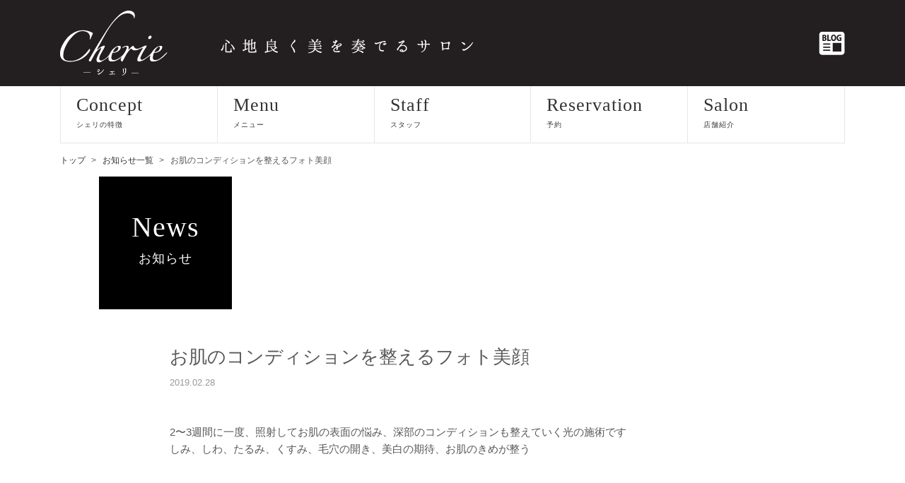

--- FILE ---
content_type: text/html; charset=UTF-8
request_url: https://salon-cherie.com/news/58/
body_size: 12995
content:
<!doctype html>
<html lang="ja">
	<head>
	    <meta charset="utf-8">
	    <title>お肌のコンディションを整えるフォト美顔 | 岩国市の脱毛・エステサロン シェリ</title>

<!-- All in One SEO Pack 2.10.1 by Michael Torbert of Semper Fi Web Design[74,126] -->
<meta name="description"  content="2〜3週間に一度、照射してお肌の表面の悩み、深部のコンディションも整えていく光の施術です しみ、しわ、たるみ、くすみ、毛穴の開き、美白の期待、お肌のきめが整う | 岩国市の脱毛・エステサロン シェリ" />
<meta name="robots" content="noindex,follow" />

<link rel="canonical" href="https://salon-cherie.com/news/58/" />
<!-- /all in one seo pack -->
<link rel='dns-prefetch' href='//yubinbango.github.io' />
<link rel='dns-prefetch' href='//s.w.org' />
		<script type="text/javascript">
			window._wpemojiSettings = {"baseUrl":"https:\/\/s.w.org\/images\/core\/emoji\/11\/72x72\/","ext":".png","svgUrl":"https:\/\/s.w.org\/images\/core\/emoji\/11\/svg\/","svgExt":".svg","source":{"concatemoji":"https:\/\/salon-cherie.com\/wp\/wp-includes\/js\/wp-emoji-release.min.js?ver=5.0.22"}};
			!function(e,a,t){var n,r,o,i=a.createElement("canvas"),p=i.getContext&&i.getContext("2d");function s(e,t){var a=String.fromCharCode;p.clearRect(0,0,i.width,i.height),p.fillText(a.apply(this,e),0,0);e=i.toDataURL();return p.clearRect(0,0,i.width,i.height),p.fillText(a.apply(this,t),0,0),e===i.toDataURL()}function c(e){var t=a.createElement("script");t.src=e,t.defer=t.type="text/javascript",a.getElementsByTagName("head")[0].appendChild(t)}for(o=Array("flag","emoji"),t.supports={everything:!0,everythingExceptFlag:!0},r=0;r<o.length;r++)t.supports[o[r]]=function(e){if(!p||!p.fillText)return!1;switch(p.textBaseline="top",p.font="600 32px Arial",e){case"flag":return s([55356,56826,55356,56819],[55356,56826,8203,55356,56819])?!1:!s([55356,57332,56128,56423,56128,56418,56128,56421,56128,56430,56128,56423,56128,56447],[55356,57332,8203,56128,56423,8203,56128,56418,8203,56128,56421,8203,56128,56430,8203,56128,56423,8203,56128,56447]);case"emoji":return!s([55358,56760,9792,65039],[55358,56760,8203,9792,65039])}return!1}(o[r]),t.supports.everything=t.supports.everything&&t.supports[o[r]],"flag"!==o[r]&&(t.supports.everythingExceptFlag=t.supports.everythingExceptFlag&&t.supports[o[r]]);t.supports.everythingExceptFlag=t.supports.everythingExceptFlag&&!t.supports.flag,t.DOMReady=!1,t.readyCallback=function(){t.DOMReady=!0},t.supports.everything||(n=function(){t.readyCallback()},a.addEventListener?(a.addEventListener("DOMContentLoaded",n,!1),e.addEventListener("load",n,!1)):(e.attachEvent("onload",n),a.attachEvent("onreadystatechange",function(){"complete"===a.readyState&&t.readyCallback()})),(n=t.source||{}).concatemoji?c(n.concatemoji):n.wpemoji&&n.twemoji&&(c(n.twemoji),c(n.wpemoji)))}(window,document,window._wpemojiSettings);
		</script>
		<style type="text/css">
img.wp-smiley,
img.emoji {
	display: inline !important;
	border: none !important;
	box-shadow: none !important;
	height: 1em !important;
	width: 1em !important;
	margin: 0 .07em !important;
	vertical-align: -0.1em !important;
	background: none !important;
	padding: 0 !important;
}
</style>
<link rel='stylesheet' id='wp-block-library-css'  href='https://salon-cherie.com/wp/wp-includes/css/dist/block-library/style.min.css?ver=5.0.22' type='text/css' media='all' />
<script type='text/javascript' src='https://salon-cherie.com/wp/wp-includes/js/jquery/jquery.js?ver=1.12.4'></script>
<script type='text/javascript' src='https://salon-cherie.com/wp/wp-includes/js/jquery/jquery-migrate.min.js?ver=1.4.1'></script>
<link rel='https://api.w.org/' href='https://salon-cherie.com/wp-json/' />
<link rel='shortlink' href='https://salon-cherie.com/?p=58' />
<link rel="alternate" type="application/json+oembed" href="https://salon-cherie.com/wp-json/oembed/1.0/embed?url=https%3A%2F%2Fsalon-cherie.com%2Fnews%2F58%2F" />
<link rel="alternate" type="text/xml+oembed" href="https://salon-cherie.com/wp-json/oembed/1.0/embed?url=https%3A%2F%2Fsalon-cherie.com%2Fnews%2F58%2F&#038;format=xml" />
	    <meta name="viewport" content="width=device-width, initial-scale=1, maximum-scale=1">

	    <link rel="stylesheet" href="/assets/css/sanitize.css">
        <link rel="stylesheet" href="/assets/css/style.css">
	    <link rel="stylesheet" href="/assets/css/slick.css">
	    <link rel="stylesheet" href="/assets/css/slick-theme.css">

        <script src="https://ajax.googleapis.com/ajax/libs/jquery/1.12.3/jquery.min.js"></script>
		<!-- Google tag (gtag.js) -->
<script async src="https://www.googletagmanager.com/gtag/js?id=G-0DG7CGQC9Z"></script>
<script>
  window.dataLayer = window.dataLayer || [];
  function gtag(){dataLayer.push(arguments);}
  gtag('js', new Date());

  gtag('config', 'G-0DG7CGQC9Z');
</script>
        <!-- Global site tag (gtag.js) - Google Analytics -->
        <script async src="https://www.googletagmanager.com/gtag/js?id=UA-132343227-1"></script>
        <script>
        window.dataLayer = window.dataLayer || [];
        function gtag(){dataLayer.push(arguments);}
        gtag('js', new Date());

        gtag('config', 'UA-132343227-1');
        </script>
	</head>


	<body class="post-template-default single single-post postid-58 single-format-standard">

		<div id="wrapper">

			<header id="header">
				<div class="inner">
                    <div class="logo"><a href="/"><img src="/assets/images/common/logo.png" srcset="/assets/images/common/logo.png 1x, /assets/images/common/logo@2x.png 2x" alt="cherie"></a></div>
                    <div class="link"><a href="/blog/"><img src="/assets/images/common/icon_blog.png" srcset="/assets/images/common/icon_blog.png 1x, /assets/images/common/icon_blog@2x.png 2x" alt="BLOG"></a></div>
				</div>
            </header>
            
            <div id="cont_navigation" class="pc-none">
                <div class="cont_navigation">
                    <a href="#" class="nav_btn norollover">
                        <span></span>
                        <span></span>
                        <span></span>
                        <span></span>
                    </a>
                    <div class="nav_wrap">
                        <div class="in">
                            <ul class="nav_list">
                                <li><a href="/concept/">コンセプト</a></li>
                                <li><a href="/menu/">メニュー</a></li>
                                <li><a href="/staff/">スタッフ紹介</a></li>
                                <li><a href="/reservation/">予約</a></li>
                                <li><a href="/shop/">店舗紹介</a></li>
                            </ul>
                        </div>
                    </div>
                </div>
            </div>

			<nav id="gnavi" class="sp-none">
				<div class="inner">
                    <ul>
                        <li>
                            <a href="/concept/">
                                <span class="en">Concept</span>
                                <span class="ja">シェリの特徴</span>
                            </a>
                        </li>
                        <li>
                            <a href="/menu/">
                                <span class="en">Menu</span>
                                <span class="ja">メニュー</span>
                            </a>
                        </li>
                        <li>
                            <a href="/staff/">
                                <span class="en">Staff</span>
                                <span class="ja">スタッフ</span>
                            </a>
                        </li>
                        <li>
                            <a href="/reservation/">
                                <span class="en">Reservation</span>
                                <span class="ja">予約</span>
                            </a>
                        </li>
                        <li>
                            <a href="/shop/">
                                <span class="en">Salon</span>
                                <span class="ja">店舗紹介</span>
                            </a>
                        </li>
                    </ul>
				</div>
			</nav>
    
        <article id="NEWS" class="OTHER DETAIL">

            <div id="bread">
                <div class="inner">
                    <ol itemscope itemtype="http://schema.org/BreadcrumbList">
                        <li itemprop="itemListElement" itemscope itemtype="http://schema.org/ListItem">
                            <a href="/" itemscope itemtype="http://schema.org/Thing" itemprop="item"><span itemprop="name">トップ</span></a>
                            <meta itemprop="position" content="1" />
                        </li>
                        <li itemprop="itemListElement" itemscope itemtype="http://schema.org/ListItem">
                            <a href="/news/" itemscope itemtype="http://schema.org/Thing" itemprop="item"><span itemprop="name">お知らせ一覧</span></a>
                            <meta itemprop="position" content="2" />
                        </li>
                        <li itemprop="itemListElement" itemscope itemtype="http://schema.org/ListItem">
                            <span itemprop="name">お肌のコンディションを整えるフォト美顔</span>
                            <meta itemprop="position" content="3" />
                        </li>
                    </ol>
                </div>
            </div>

            <section id="sec1" class="sec">
                <div class="inner">
                    <div class="title_blk">
                        <div class="blk">
                            <span class="en">News</span>
                            <span class="ja">お知らせ</span>
                        </div>
                    </div>
                    <div class="body">
                        <div class="title">お肌のコンディションを整えるフォト美顔</div>
                        <div class="date">2019.02.28</div>
                        <div class="img"></div>
                        <div class="content">
<p>2〜3週間に一度、照射してお肌の表面の悩み、深部のコンディションも整えていく光の施術です<br>
しみ、しわ、たるみ、くすみ、毛穴の開き、美白の期待、お肌のきめが整う</p>
</div>
                    </div>
                    <div class="more"><a href="/news/">お知らせ一覧</a></div>
                </div>
            </section>

        </article>
		

        
			<footer id="footer">
                <div class="inner">
                    <div class="menu">
                        <ul>
                            <li><a href="/">ホーム</a></li>
                            <li><a href="/shop/">店舗紹介</a></li>
                            <li><a href="/menu/">メニュー</a></li>
                            <li><a href="/reservation/">予約の流れ</a></li>
                            <li><a href="/concept/">コンセプト</a></li>
                            <li><a href="/reservation/">予約/お問い合わせ</a></li>
                            <li><a href="/staff/">スタッフ</a></li>
                        </ul>
                    </div>
                    <div class="info">
                        <div class="logo"><a href="/"><img src="/assets/images/common/flogo.png" srcset="/assets/images/common/flogo.png 1x, /assets/images/common/flogo@2x.png 2x" alt="cherie"></a></div>
                        <div class="flead">脱毛・エステサロン　Cherie（シェリ）</div>
                        <div class="address">〒741-0062　山口県岩国市岩国 2-4-3 3F<br />Tel: 070-1872-7878</div>
                        <div class="sns">
                            <a href="https://www.facebook.com/Cherie-Beauty-2185276765053160/" target="_blank"><img src="/assets/images/common/icon_sns1.png" srcset="/assets/images/common/icon_sns1.png 1x, /assets/images/common/icon_sns1@2x.png 2x" alt=""></a>
                            <a href="https://www.instagram.com/CH.ERIE7878/" target="_blank"><img src="/assets/images/common/icon_sns2.png" srcset="/assets/images/common/icon_sns2.png 1x, /assets/images/common/icon_sns2@2x.png 2x" alt=""></a>
                            <a href="/blog/"><img src="/assets/images/common/icon_sns3.png" srcset="/assets/images/common/icon_sns3.png 1x, /assets/images/common/icon_sns3@2x.png 2x" alt=""></a>
                        </div>
                    </div>
                </div>
            </footer>

		</div>
    	<script src="/assets/js/custom.js"></script>
        <script type='text/javascript' src='//yubinbango.github.io/yubinbango/yubinbango.js'></script>
<script type='text/javascript' src='https://salon-cherie.com/wp/wp-includes/js/wp-embed.min.js?ver=5.0.22'></script>
	</body>
</html>

--- FILE ---
content_type: text/css
request_url: https://salon-cherie.com/assets/css/style.css
body_size: 65109
content:
@charset "utf-8";



/*--------------------------------------
	common
--------------------------------------*/
* {
	-webkit-text-size-adjust: 100%;
}
body {
	line-height: 1.6em;
  	/* font-family: "Times New Roman", "游明朝", "Yu Mincho", "游明朝体", "YuMincho", "ヒラギノ明朝 Pro W3", "Hiragino Mincho Pro", "HiraMinProN-W3", "HGS明朝E", "ＭＳ Ｐ明朝", "MS PMincho", serif; */
  	/* font-family: "游ゴシック",YuGothic,"ヒラギノ角ゴ ProN W3","Hiragino Kaku Gothic ProN","メイリオ",Meiryo,"ＭＳ Ｐゴシック","MS PGothic",Robot,"Droid Sans",sans-serif; */
  	font-family: "メイリオ",Meiryo,"ＭＳ Ｐゴシック","MS PGothic",Robot,"Droid Sans",sans-serif;
	font-size: 16px;
	color: #595757;
}
@media screen and (max-width: 767px) {
	body {
		line-height: 1.4em;
		font-size: 14px;
	}
}
li {
	list-style: none;
}
img {
	max-width: 100%;
	height: auto;
	border: none;
	vertical-align: bottom;
}

a {
	outline: none;
	color: #333;
	text-decoration: none;
	-webkit-transition: 280ms ease-in-out;
	    transition: 280ms ease-in-out;
}
a:hover {
	opacity: .6;
}

@media screen and (max-width: 767px) {
	.sp-none {
		display: none !important;
	}
	.pc-none {
		display: block !important;
	}
}
@media screen and (min-width: 767px) {
	.sp-none {
		display: block !important;
	}
	.pc-none {
		display: none !important;
	}
}


.inner {
	margin: 0 auto;
	max-width: 86.71875%;
}
@media screen and (max-width: 767px) {
	.inner {
		padding: 0 15px;
		width: 100%;
	}
}

header#header {
	padding: 15px 0;
	background-color: #231f20;
}
header#header .inner {
	display: -ms-flex;
	display: -webkit-flex;
	display: flex;
	-ms-justify-content: space-between;
	-webkit-justify-content: space-between;
	justify-content: space-between;
	-ms-align-items: center;
	-webkit-align-items: center;
	align-items: center;
	max-width: 86.71875%;
}
@media screen and (max-width: 767px) {
	#wrapper {
		padding-top: 51px;
	}
	header#header {
		position: fixed;
		left: 0;
		top: 0;
		padding: 10px 0;
		width: 100%;
		z-index: 10;
	}
	header#header .inner {
		-ms-justify-content: flex-start;
		-webkit-justify-content: flex-start;
		justify-content: flex-start;
		padding: 0 15px;
		width: 100%;
		max-width: 100%;
	}
	header#header .logo img {
		width: 200px;
		height: auto;
	}
	header#header .link {
		margin-left: 20px;
	}
	header#header .link img {
		width: 22px;
		height: auto;
	}
}

#gnavi .inner {
	max-width: 86.71875%;
	border-bottom: 1px solid #e6e6e6;
}
#gnavi ul {
	display: -ms-flex;
	display: -webkit-flex;
	display: flex;
	-ms-justify-content: space-between;
	-webkit-justify-content: space-between;
	justify-content: space-between;
}
#gnavi ul li {
	flex: 1;
	border-right: 1px solid #e6e6e6;
}
#gnavi ul li:first-child {
	border-left: 1px solid #e6e6e6;
}
#gnavi ul li a {
	display: -ms-flex;
	display: -webkit-flex;
	display: flex;
	-ms-align-content: center;
	-webkit-align-content: center;
	align-content: center;
	-ms-flex-wrap: wrap;
	-webkit-flex-wrap: wrap;
	flex-wrap: wrap;
	padding-left: 10%;
	height: 80px;
}
#gnavi ul li a:hover {
	background-color: #eee;
	opacity: 1;
}
#gnavi ul li span {
	-ms-flex: 0 0 100%;
	-webkit-flex: 0 0 100%;
	flex: 0 0 100%;
	letter-spacing: 1px;
	font-family: "Times New Roman", "游明朝", "Yu Mincho", "游明朝体", "YuMincho", "ヒラギノ明朝 Pro W3", "Hiragino Mincho Pro", "HiraMinProN-W3", "HGS明朝E", "ＭＳ Ｐ明朝", "MS PMincho", serif;
}
#gnavi ul li span.en {
	font-size: 2vw;
}
#gnavi ul li span.ja {
	margin-top: 3px;
	font-size: .8vw;
}

@media screen and (max-width: 767px) {
	#cont_navigation {
		position: fixed;
		top: 46px;
		left: 0;
		margin-bottom: 3px;
		padding: 15px 0 10px;
		width: 100%;
		box-sizing: border-box;
		z-index: 100;
	}

	.cont_navigation {
		width: 100%;
		height: 100%;
		box-sizing: border-box;
	}

	.cont_navigation .nav_logo {
		width: 68px;
	}

	.cont_navigation .nav_logo img {
		width: 100%;
	}

	.cont_navigation .nav_btn {
		display: block;
		margin-top: 3px;
		width: 24px;
		height: 21px;
		position: absolute;
		right: 10px;
		top: -33px;
		-webkit-transform: rotate(0deg);
		-moz-transform: rotate(0deg);
		transform: rotate(0deg);
		-webkit-transition: 0.5s ease-in-out;
		-moz-transition: 0.5s ease-in-out;
		transition: 0.5s ease-in-out;
	}

	.cont_navigation .nav_btn {
		display: block;
	}

	.cont_navigation .nav_btn:hover {
		text-decoration: none;
	}

	.cont_navigation .nav_btn.txt_menu {
		display: block;
		position: absolute;
		right: -6px;
		top: 35px;
		margin-right: 12px;
		margin-top: 4px;
		text-decoration: none;
		width: auto;
	}

	.cont_navigation .nav_btn.txt_menu p {
		color: #fff;
		font-weight: bold;
		font-size: 12px;
		line-height: 1.3;
	}

	.cont_navigation .nav_btn span {
		position: absolute;
		height: 2px;
		width: 100%;
		background: #fff;
		opacity: 1;
		left: 0;
		-webkit-transform: rotate(0deg);
		-moz-transform: rotate(0deg);
		transform: rotate(0deg);
		-webkit-transition: 0.25s ease-in-out;
		-moz-transition: 0.25s ease-in-out;
		transition: 0.25s ease-in-out;
	}

	.cont_navigation .nav_btn span:nth-child(1) {
		top: 0;
	}

	.cont_navigation .nav_btn span:nth-child(2),
	.cont_navigation .nav_btn span:nth-child(3) {
		top: 8px;
	}

	.cont_navigation .nav_btn span:nth-child(4) {
		top: 16px;
	}

	.cont_navigation .nav_btn.open span:nth-child(1),
	.cont_navigation .nav_btn.open span:nth-child(4) {
		top: 13px;
		width: 0;
		left: 50%;
	}

	.cont_navigation .nav_btn.open span:nth-child(2) {
		-webkit-transform: rotate(45deg);
		-moz-transform: rotate(45deg);
		transform: rotate(45deg);
	}

	.cont_navigation .nav_btn.open span:nth-child(3) {
		-webkit-transform: rotate(-45deg);
		-moz-transform: rotate(-45deg);
		transform: rotate(-45deg);
	}

	.cont_navigation .nav_wrap {
		display: none;
		position: absolute;
		z-index: 201;
		top: 5px;
		background-size: 100%;
		width: 100%;
	}
	.cont_navigation .nav_wrap .in {
		overflow-y: scroll;
		-webkit-overflow-scrolling: auto;
		width: 100%;
		height: 558px;
		transform: translateZ(0);
	}

	.cont_navigation .nav_list {
		padding-bottom: 120px;
		width: 100%;
	}

	.cont_navigation .nav_list li {
		display: block;
		background-color: #231f20;
		margin-right: 0;
		padding: 0;
		color: #fff;
	}

	.cont_navigation .nav_list li:nth-child(1) {
		border-top: none;
	}

	.cont_navigation .nav_list li a {
		position: relative;
		display: block;
		padding: 15px 20px;
		font-size: 12px;
		color: #fff;
	}
	.cont_navigation .nav_list li > ul {
		display: none;
	}
	.cont_navigation .nav_list li > ul.active {
		display: block;
	}
	.cont_navigation .nav_list li a img {
		margin-right: 10px;
		width: 29px;
		height: auto;
		vertical-align: middle;
	}
}

#footer {
	margin-top: 70px;
	background-color: #231f20;
}
#footer .inner {
	display: -ms-flex;
	display: -webkit-flex;
	display: flex;
	-ms-flex-direction: row-reverse;
	-webkit-flex-direction: row-reverse;
	flex-direction: row-reverse;
	height: 450px;
}
#footer .menu {
	display: -ms-flex;
	display: -webkit-flex;
	display: flex;
	-ms-flex: 0 0 45%;
	-webkit-flex: 0 0 45%;
	flex: 0 0 45%;
	-ms-align-items: center;
	-webkit-align-items: center;
	align-items: center;
	width: 45%;
}
#footer .menu ul {
	display: -ms-flex;
	display: -webkit-flex;
	display: flex;
	-ms-flex-wrap: wrap;
	-webkit-flex-wrap: wrap;
	flex-wrap: wrap;
	width: 100%;
}
#footer .menu ul li {
	-ms-flex: 0 0 48%;
	-webkit-flex: 0 0 48%;
	flex: 0 0 48%;
	position: relative;
	margin: 10px 0;
	width: 48%;
}
#footer .menu ul li:before,
#footer .menu ul li:after {
	position: absolute;
	top: -3px;
	bottom: 0;
	left: -30px;
	margin: auto;
	content: "";
	vertical-align: middle;
}
#footer .menu ul li:before {
	box-sizing: border-box;
	width: 18px;
	height: 18px;
	background-color: #fff;
	border: 1px solid #231f20;
	-webkit-border-radius: 50%;
	border-radius: 50%;
}
#footer .menu ul li:after {
	left: -25px;
	width: 6px;
	height: 6px;
	border-top: 1px solid #231f20;
	border-right: 1px solid #231f20;
	-webkit-transform: rotate(45deg);
	transform: rotate(45deg);
}
#footer .menu ul li a {
	font-size: 1.2vw;
	color: #fff;
}
#footer .info {
	display: -ms-flex;
	display: -webkit-flex;
	display: flex;
	-ms-flex: 0 0 50%;
	-webkit-flex: 0 0 50%;
	flex: 0 0 50%;
	-ms-justify-content: center;
	-webkit-justify-content: center;
	justify-content: center;
	-ms-align-content: center;
	-webkit-align-content: center;
	align-content: center;
	text-align: center;
	-ms-flex-wrap: wrap;
	-webkit-flex-wrap: wrap;
	flex-wrap: wrap;
}
#footer .info .flead {
	margin: 5px 0 0 0;
	line-height: 1.4;
	font-size: 12px;
	color: #fff;
}
#footer .info .logo {
	-ms-flex: 0 0 100%;
	-webkit-flex: 0 0 100%;
	flex: 0 0 100%;
	margin-top: 10px;
}
#footer .info .address {
	-ms-flex: 0 0 100%;
	-webkit-flex: 0 0 100%;
	flex: 0 0 100%;
	margin: 5px 0 0 0;
	line-height: 1.6;
	font-size: 15px;
	color: #fff;
}
#footer .info .sns {
	-ms-flex: 0 0 100%;
	-webkit-flex: 0 0 100%;
	flex: 0 0 100%;
	margin: 50px 0 0 0;
}
#footer .info .sns a {
	margin: 0 15px;
}
@media screen and (max-width: 767px) {
	#footer {
		margin-top: 50px;
	}
	#footer .inner {
		-ms-flex-wrap: wrap;
		-webkit-flex-wrap: wrap;
		flex-wrap: wrap;
		max-width: 100%;
		padding: 0;
		height: auto;
	}
	#footer .menu {
		-ms-flex: 0 0 100%;
		-webkit-flex: 0 0 100%;
		flex: 0 0 100%;
		background-color: #f4f4f4;
	}
	#footer .menu ul {
		display: -ms-flex;
		display: -webkit-flex;
		display: flex;
		-ms-flex-wrap: wrap;
		-webkit-flex-wrap: wrap;
		flex-wrap: wrap;
		padding: 20px 30px;
	}
	#footer .menu ul li {
		-ms-flex: 0 0 50%;
		-webkit-flex: 0 0 50%;
		flex: 0 0 50%;
		position: relative;
		margin: 5px 0;
		padding-left: 20px;
	}
	#footer .menu ul li:before,
	#footer .menu ul li:after {
		position: absolute;
		top: 0;
		bottom: 0;
		left: 0;
		margin: auto;
		content: "";
		vertical-align: middle;
	}
	#footer .menu ul li:before {
		box-sizing: border-box;
		width: 14px;
		height: 14px;
		background-color: #333;
		border: 1px solid #f4f4f4;
		-webkit-border-radius: 50%;
		border-radius: 50%;
	}
	#footer .menu ul li:after {
		left: 4px;
		width: 5px;
		height: 5px;
		border-top: 1px solid #f4f4f4;
		border-right: 1px solid #f4f4f4;
		-webkit-transform: rotate(45deg);
		transform: rotate(45deg);
	}
	#footer .menu ul li a {
		font-size: 14px;
		color: #333;
	}
	#footer .info {
		-ms-flex: 0 0 100%;
		-webkit-flex: 0 0 100%;
		flex: 0 0 100%;
		padding: 30px 0;
	}
	#footer .info .logo {
		-ms-flex: 0 0 100%;
		-webkit-flex: 0 0 100%;
		flex: 0 0 100%;
	}
	#footer .info .logo img {
		width: 210px;
	}
	#footer .info .address {
		-ms-flex: 0 0 100%;
		-webkit-flex: 0 0 100%;
		flex: 0 0 100%;
		margin: 5px 0 0 0;
		line-height: 1.6;
		font-size: 12px;
		color: #fff;
	}
	#footer .info .address a {
		color: #fff;
	}
	#footer .info .sns {
		-ms-flex: 0 0 100%;
		-webkit-flex: 0 0 100%;
		flex: 0 0 100%;
		margin: 30px 0 0 0;
	}
	#footer .info .sns a {
		margin: 0 10px;
	}
	#footer .info .sns a:nth-child(1) img {
		width: 10px;
	}
	#footer .info .sns a:nth-child(2) img {
		width: 22px;
	}
	#footer .info .sns a:nth-child(3) img {
		width: 25px;
	}
}

#bread {
	margin: 0 auto 0;
	padding: 10px 0;
}
#bread.mt {
	margin-top: 20px;
}
#bread li {
	position: relative;
	display: inline-block;
	padding-left: 20px;
	font-size: 12px;
    white-space: nowrap;
}
#bread li:first-child {
	padding-left: 0;
}
#bread li::before {
	content: ">";
	position: absolute;
	left: 4px;
	top: 0;
	font-size: 12px;
}
#bread li:first-child::before {
	content: "";
	padding-left: 0;
}
#bread li a,
#bread li span {
	font-size: 12px;
}
#bread li i {
	margin-right: 5px;
}
@media screen and (max-width: 767px) {
	#bread {
		padding: 5px 10px;
		width: 100%;
	}
	#bread .inner {
		padding: 0;
		max-width: 100%;
	}
	#bread.mt {
		margin-top: 10px;
	}
	#bread li {
		font-size: 10px;
	}
	#bread li a,
	#bread li span {
		font-size: 10px;
	}
}

.sec .title_blk {
	display: -ms-flex;
	display: -webkit-flex;
	display: flex;
	-ms-align-items: center;
	-webkit-align-items: center;
	align-items: center;
}
.sec .title_blk .blk {
	display: -ms-flex;
	display: -webkit-flex;
	display: flex;
	-ms-align-content: center;
	-webkit-align-content: center;
	align-content: center;
	-ms-flex-wrap: wrap;
	-webkit-flex-wrap: wrap;
	flex-wrap: wrap;
	width: 188px;
	height: 188px;
	text-align: center;
	background-color: #000;
}
.sec .title_blk .blk span {
	-ms-flex: 0 0 100%;
	-webkit-flex: 0 0 100%;
	flex: 0 0 100%;
	display: block;
	letter-spacing: 1px;
	font-family: "Times New Roman", "游明朝", "Yu Mincho", "游明朝体", "YuMincho", "ヒラギノ明朝 Pro W3", "Hiragino Mincho Pro", "HiraMinProN-W3", "HGS明朝E", "ＭＳ Ｐ明朝", "MS PMincho", serif;
	color: #fff;
}
.sec .title_blk .blk span.en {
	font-size: 40px;
}
.sec .title_blk .blk span.ja {
	margin-top: 20px;
	font-size: 18px;
}
.sec .title_blk .title {
	margin-left: 30px;
	line-height: 1.4;
	font-size: 1.5vw;
}
@media screen and (max-width: 767px) {
	.sec .title_blk {
		-ms-flex-wrap: wrap;
		-webkit-flex-wrap: wrap;
		flex-wrap: wrap;
		-ms-justify-content: center;
		-webkit-justify-content: center;
		justify-content: center;
	}
	.sec .title_blk .blk {
		-ms-flex: 0 0 85px;
		-webkit-flex: 0 0 85px;
		flex: 0 0 85px;
		width: 85px;
		height: 85px;
		text-align: center;
		background-color: #000;
	}
	.sec .title_blk .blk span {
		-ms-flex: 0 0 100%;
		-webkit-flex: 0 0 100%;
		flex: 0 0 100%;
		display: block;
		letter-spacing: 1px;
		font-family: "Times New Roman", "游明朝", "Yu Mincho", "游明朝体", "YuMincho", "ヒラギノ明朝 Pro W3", "Hiragino Mincho Pro", "HiraMinProN-W3", "HGS明朝E", "ＭＳ Ｐ明朝", "MS PMincho", serif;
		color: #fff;
	}
	.sec .title_blk .blk span.en {
		font-size: 20px;
	}
	.sec .title_blk .blk span.ja {
		margin-top: 5px;
		font-size: 11px;
	}
	.sec .title_blk .title {
		-ms-flex: 0 0 100%;
		-webkit-flex: 0 0 100%;
		flex: 0 0 100%;
		margin-left: 0;
		margin-top: 25px;
		text-align: center;
		line-height: 1.4;
		font-size: 14px;
	}
}
.more {
	display: block;
	margin: 0 auto;
	width: 342px;
	text-align: center;
}
.more a {
	position: relative;
	display: block;
	padding: 10px 0;
	background-color: #5b8093;
	font-size: 1.3vw;
	color: #fff;
}
.more a:before,
.more a:after {
	position: absolute;
	top: 0;
	bottom: 0;
	right: 10px;
	margin: auto;
	content: "";
	vertical-align: middle;
}
.more a:before {
	box-sizing: border-box;
	width: 20px;
	height: 20px;
	background-color: #fff;
	border: 1px solid #5b8093;
	-webkit-border-radius: 50%;
	border-radius: 50%;
}
.more a:after {
	right: 18px;
	width: 8px;
	height: 8px;
	border-top: 1px solid #5b8093;
	border-right: 1px solid #5b8093;
	-webkit-transform: rotate(45deg);
	transform: rotate(45deg);
}
@media screen and (max-width: 767px) {
	.more {
		width: 250px;
	}
	.more a {
		padding: 10px 0;
		font-size: 12px;
	}
	.more a:before,
	.more a:after {
		right: 10px;
	}
	.more a:before {
		width: 14px;
		height: 14px;
	}
	.more a:after {
		right: 15px;
		width: 5px;
		height: 5px;
	}
}
.more2 {
	display: block;
	width: 342px;
	text-align: center;
}
.more2 a {
	position: relative;
	display: block;
	padding: 10px 0;
	border: 1px solid #231f20;
	font-size: 1.2vw;
	color: #231f20;
}
.more2 a:before,
.more2 a:after {
	position: absolute;
	top: 0;
	bottom: 0;
	right: 10px;
	margin: auto;
	content: "";
	vertical-align: middle;
}
.more2 a:before {
	box-sizing: border-box;
	width: 24px;
	height: 24px;
	background-color: #231f20;
	border: 1px solid #fff;
	-webkit-border-radius: 50%;
	border-radius: 50%;
}
.more2 a:after {
	right: 20px;
	width: 10px;
	height: 10px;
	border-top: 1px solid #fff;
	border-right: 1px solid #fff;
	-webkit-transform: rotate(45deg);
	transform: rotate(45deg);
}
@media screen and (max-width: 767px) {
	.more2 {
		width: 250px;
	}
	.more2 a {
		padding: 10px 0;
		font-size: 12px;
	}
	.more2 a:before,
	.more2 a:after {
		right: 10px;
	}
	.more2 a:before {
		width: 14px;
		height: 14px;
	}
	.more2 a:after {
		right: 15px;
		width: 5px;
		height: 5px;
	}
}


/*--------------------------------------
	TOP
--------------------------------------*/
#TOP #topban {
	overflow: hidden;
}
#TOP #topban .slider-for {
	display:none;
}
#TOP #topban .slider-for.slick-initialized {
	display: block;
}
#TOP #topban .slider-for .slick-slide > img {
	width: 100%;
	height: auto;
	outline: none;
}
#TOP .slider-nav {
	display: none;
	margin: 30px auto 0;
	width: 780px;
	cursor: pointer;
}
#TOP .slider-nav.slick-initialized {
	display: block;
}
#TOP .slider-nav .slick-slide {
	position: relative;
	outline: none;
}
#TOP .slider-arrow {
	position: absolute;
	top: 50%;
	width: 99px;
	height: 109px;
	margin-top: -54px;
	cursor: pointer;
	z-index: 8;
}
#TOP .slider-nav .slider-arrow {
	position: absolute;
	top: 50%;
	width: 33px;
	height: 33px;
	margin-top: -16px;
	cursor: pointer;
	z-index: 8;
}
#TOP .slider-arrow.slider-prev {
	left: -20px;
}
#TOP .slider-arrow.slider-next {
	right: -20px;
}
#TOP #topban .slider-for .slide {
	position: relative;
}
#TOP #topban .slider-for .slide .text {
	position: absolute;
}
#TOP #topban .slider-for .slide.s1 .text {
	left: 50%;
	bottom: 50px;
	margin-left: -187px;
}
#TOP #topban .slider-for .slide.s2 .text {
	left: 50%;
	top: 50px;
	margin-left: -43%;
}
@media screen and (max-width: 767px) {
	#TOP #topban .inner {
		padding: 0;
	}
	#TOP .slider-arrow {
		position: absolute;
		top: 50%;
		width: 50px;
		height: 57px;
		margin-top: -26px;
		cursor: pointer;
		z-index: 8;
	}
	#TOP .slider-arrow img {
		width: 50px;
		height: auto;
	}
	#TOP .slider-arrow.slider-prev {
		left: -12px;
	}
	#TOP .slider-arrow.slider-next {
		right: -12px;
	}
	#TOP .slider-nav {
		display: none !important;
	}
	#TOP #topban .slider-for .slide .text {
		margin: 0 auto;
		width: 60%;
	}
	#TOP #topban .slider-for .slide.s1 .text {
		left: 50%;
		bottom: 20px;
		margin-left: -30%;
	}
	#TOP #topban .slider-for .slide.s2 .text {
		left: 30px;
		top: 20px;
		margin-left: 0;
	}
	#TOP #topban .slider-for .slide .text img {
		width: 100%;
		height: auto;
	}
}
#TOP #sec1 {
	margin-top: 50px;
}
#TOP #sec1 .rows {
	display: -ms-flex;
	display: -webkit-flex;
	display: flex;
	margin-top: 40px;
}
#TOP #sec1 .rows .list {
	-ms-flex: 0 0 31%;
	-webkit-flex: 0 0 31%;
	flex: 0 0 31%;
	margin: 0 0 0 3.5%;
}
#TOP #sec1 .rows .list:nth-child(3n+1) {
	margin-left: 0;
}
#TOP #sec1 .rows .list a {
	display: block;
}
#TOP #sec1 .rows .list .img img {
	width: 100%;
	height: auto;
}
#TOP #sec1 .rows .list .title {
	margin-top: 20px;
	line-height: 1.4;
	font-size: 16px;
}
#TOP #sec1 .rows .list .date {
	margin-top: 5px;
	font-size: 16px;
	color: #979797;
}
#TOP #sec1 .more {
	margin-top: 50px;
}
@media screen and (max-width: 767px) {
	#TOP #sec1 {
		margin-top: 30px;
	}
	#TOP #sec1 .inner {
		padding: 0;
	}
	#TOP #sec1 .rows {
		margin-top: 25px;
	}
	#TOP #sec1 .rows .list {
		-ms-flex: 0 0 31%;
		-webkit-flex: 0 0 31%;
		flex: 0 0 31%;
		margin: 0 0 0 3.5%;
	}
	#TOP #sec1 .rows .list:nth-child(3n+1) {
		margin-left: 0;
	}
	#TOP #sec1 .rows .list a {
		display: block;
	}
	#TOP #sec1 .rows .list .title {
		margin-top: 10px;
		line-height: 1.4;
		font-size: 12px;
	}
	#TOP #sec1 .rows .list .date {
		margin-top: 0;
		font-size: 10px;
		color: #979797;
	}
	#TOP #sec1 .more {
		margin-top: 30px;
	}
}
#TOP #sec2 {
	margin-top: 130px;
}
#TOP #sec2 .box {
	position: relative;
	width: 100%;
	height: 620px;
	background: transparent url(../images/top/sec2_bg.jpg) no-repeat center top;
	background-size: cover;
}
#TOP #sec2 .box .title_blk {
	position: absolute;
	left: 50%;
	bottom: 70px;
	margin-left: -94px;
}
#TOP #sec2 .text {
	margin: 0 auto;
	width: 430px;
	line-height: 1.8;
	font-size: 14px;
}
#TOP #sec2 .more {
	margin-top: 60px;
}
@media screen and (max-width: 767px) {
	#TOP #sec2 {
		margin-top: 50px;
	}
	#TOP #sec2 .inner {
		padding: 0;
	}
	#TOP #sec2 .box {
		width: 100%;
		height: 280px;
		background: transparent url(../images/top/sp/sec2_bg.jpg) no-repeat center top;
		background-size: cover;
	}
	#TOP #sec2 .box .title_blk {
		position: absolute;
		left: 50%;
		bottom: 15px;
		margin-left: -42px;
	}
	#TOP #sec2 .text {
		margin: 0 auto;
		width: 90%;
		line-height: 1.2;
		font-size: 12px;
	}
	#TOP #sec2 .more {
		margin-top: 30px;
	}
}
#TOP #sec3 {
	margin-top: 100px;
}
#TOP #sec3 .rows {
	display: -ms-flex;
	display: -webkit-flex;
	display: flex;
	-ms-justify-content: flex-end;
	-webkit-justify-content: flex-end;
	justify-content: flex-end;
	position: relative;
	height: 480px;
}
#TOP #sec3 .rows .img {
	position: absolute;
	left: 0;
	top: 50%;
	margin-top: -192px;
}
#TOP #sec3 .rows .info {
	-ms-flex: 0 0 70%;
	-webkit-flex: 0 0 70%;
	flex: 0 0 70%;
	height: 480px;
	background-color: #e8edf0;
}
#TOP #sec3 .rows .info .in {
	display: -ms-flex;
	display: -webkit-flex;
	display: flex;
	-ms-justify-content: flex-start;
	-webkit-justify-content: flex-start;
	justify-content: flex-start;
	-ms-align-content: center;
	-webkit-align-content: center;
	align-content: center;
	-ms-flex-wrap: wrap;
	-webkit-flex-wrap: wrap;
	flex-wrap: wrap;
	margin: 0 auto;
	width: 73%;
	height: 480px;
}
#TOP #sec3 .rows .info .blk {
	-ms-flex: 0 0 100%;
	-webkit-flex: 0 0 100%;
	flex: 0 0 100%;
	padding: 30px;
	width: 100%;
	background-color: #fff;
}
#TOP #sec3 .rows .info .blk .position {
	font-size: 14px;
	color: #808080;
}
#TOP #sec3 .rows .info .blk .name {
	font-size: 21px;
}
#TOP #sec3 .rows .info .blk .text {
	margin-top: 10px;
	line-height: 1.6;
	font-size: 15px;
}
#TOP #sec3 .rows .info .more {
	margin-top: 30px;
	margin-left: 0;
}
@media screen and (max-width: 767px) {
	#TOP #sec3 {
		margin-top: 50px;
	}
	#TOP #sec3 .rows {
		display: -ms-flex;
		display: -webkit-flex;
		display: flex;
		-ms-justify-content: flex-end;
		-webkit-justify-content: flex-end;
		justify-content: flex-end;
		position: relative;
		margin-top: 25px;
		height: auto;
	}
	#TOP #sec3 .rows .img {
		position: absolute;
		left: 0;
		top: 8%;
		margin-top: 0;
		width: 30%;
	}
	#TOP #sec3 .rows .info {
		-ms-flex: 0 0 80%;
		-webkit-flex: 0 0 80%;
		flex: 0 0 80%;
		padding: 10px 0;
		height: auto;
	}
	#TOP #sec3 .rows .info .in {
		display: -ms-flex;
		display: -webkit-flex;
		display: flex;
		-ms-justify-content: flex-start;
		-webkit-justify-content: flex-start;
		justify-content: flex-start;
		-ms-align-content: center;
		-webkit-align-content: center;
		align-content: center;
		-ms-flex-wrap: wrap;
		-webkit-flex-wrap: wrap;
		flex-wrap: wrap;
		margin: 0 auto;
		width: 80%;
		height: auto;
	}
	#TOP #sec3 .rows .info .blk {
		flex: 0 0 100%;
		padding: 15px 10px 15px 30px;
		width: 100%;
		background-color: #fff;
	}
	#TOP #sec3 .rows .info .blk .position {
		font-size: 10px;
	}
	#TOP #sec3 .rows .info .blk .name {
		font-size: 14px;
	}
	#TOP #sec3 .rows .info .blk .text {
		margin-top: 10px;
		line-height: 1.6;
		font-size: 12px;
	}
	#TOP #sec3 .rows .info .more {
		margin-top: 20px;
		margin-left: 0;
	}
}
#TOP #sec4 {
	margin-top: 130px;
}
#TOP #sec4 .inner {
	display: -ms-flex;
	display: -webkit-flex;
	display: flex;
	-ms-justify-content: space-between;
	-webkit-justify-content: space-between;
	justify-content: space-between;
}
#TOP #sec4 .title_blk {
	-ms-flex: 0 0 21%;
	-webkit-flex: 0 0 21%;
	flex: 0 0 21%;
	-ms-align-items: flex-start;
	-webkit-align-items: flex-start;
	align-items: flex-start;
}
#TOP #sec4 .title_blk .blk {
	max-width: 188px;
	width: 100%;
}
#TOP #sec4 .body {
	-ms-flex: 0 0 76%;
	-webkit-flex: 0 0 76%;
	flex: 0 0 76%;
}
#TOP #sec4 .body .midashi {
	padding-bottom: 5px;
	border-bottom: 1px solid #000;
	font-size: 23px;
}
#TOP #sec4 .body .midashi.mt {
	margin-top: 70px;
}
#TOP #sec4 .body .rows {
	display: -ms-flex;
	display: -webkit-flex;
	display: flex;
	-ms-justify-content: space-between;
	-webkit-justify-content: space-between;
	justify-content: space-between;
	margin-top: 20px;
	color: #808080;
}
#TOP #sec4 .body .rows .list {
	display: -ms-flex;
	display: -webkit-flex;
	display: flex;
	-ms-justify-content: space-between;
	-webkit-justify-content: space-between;
	justify-content: space-between;
	-ms-flex: 0 0 45%;
	-webkit-flex: 0 0 45%;
	flex: 0 0 45%;
	position: relative;
}
#TOP #sec4 .body .rows .list:after {
	content: '';
	display: block;
	position: absolute;
	left: 0;
	top: 11px;
	width: 100%;
	border-top: 1px dashed #000;
	z-index: -1;;
}
#TOP #sec4 .body .rows .list div {
	-ms-flex: 0 0 50%;
	-webkit-flex: 0 0 50%;
	flex: 0 0 50%;
	display: block;
}
#TOP #sec4 .body .rows .list div:nth-child(2) {
	text-align: right;
}
#TOP #sec4 .body .rows .list div span {
	background-color: #fff;
}
#TOP #sec4 .body .rows .list div:nth-child(1) span {
	padding-right: 7px;
}
#TOP #sec4 .body .rows .list div:nth-child(2) span {
	padding-left: 7px;
}
#TOP #sec4 .more {
	margin-top: 60px;
}
@media screen and (max-width: 767px) {
	#TOP #sec4 {
		margin-top: 50px;
	}
	#TOP #sec4 .inner {
		-ms-flex-wrap: wrap;
		-webkit-flex-wrap: wrap;
		flex-wrap: wrap;
		padding: 0;
	}
	#TOP #sec4 .title_blk {
		-ms-flex: 0 0 100%;
		-webkit-flex: 0 0 100%;
		flex: 0 0 100%;
	}
	#TOP #sec4 .body {
		display: -ms-flex;
		display: -webkit-flex;
		display: flex;
		-ms-justify-content: space-between;
		-webkit-justify-content: space-between;
		justify-content: space-between;
		-ms-flex: 0 0 100%;
		-webkit-flex: 0 0 100%;
		flex: 0 0 100%;
		margin-top: 20px;
	}
	#TOP #sec4 .body .col {
		-ms-flex: 0 0 47%;
		-webkit-flex: 0 0 47%;
		flex: 0 0 47%;
	}
	#TOP #sec4 .body .midashi {
		padding-bottom: 5px;
		font-size: 14px;
	}
	#TOP #sec4 .body .midashi.mt {
		margin-top: 0;
	}
	#TOP #sec4 .body .rows {
		-ms-flex-wrap: wrap;
		-webkit-flex-wrap: wrap;
		flex-wrap: wrap;
		margin-top: 10px;
	}
	#TOP #sec4 .body .rows .list {
		-ms-flex: 0 0 100%;
		-webkit-flex: 0 0 100%;
		flex: 0 0 100%;
	}
	#TOP #sec4 .body .rows .list:after {
		content: '';
		display: block;
		position: absolute;
		left: 0;
		top: 11px;
		width: 100%;
		border-top: 1px dashed #000;
		z-index: -1;;
	}
	#TOP #sec4 .body .rows .list div {
		-ms-flex: 0 0 50%;
		-webkit-flex: 0 0 50%;
		flex: 0 0 50%;
		display: block;
		margin-top: 5px;
		line-height: 1.4;
		font-size: 10px;
	}
	#TOP #sec4 .body .rows .list div:nth-child(1) span {
		padding-right: 5px;
	}
	#TOP #sec4 .body .rows .list div:nth-child(2) span {
		padding-left: 5px;
	}
	#TOP #sec4 .more {
		margin-top: 30px;
	}
}
#TOP #sec5 {
	margin-top: 50px;
}
#TOP #sec5 .lead {
	text-align: center;
	font-size: 1.5vw;
	color: #5b8093;
}
#TOP #sec5 .img_blk {
	display: -ms-flex;
	display: -webkit-flex;
	display: flex;
	-ms-flex-wrap: wrap;
	-webkit-flex-wrap: wrap;
	flex-wrap: wrap;
	margin-top: 20px;
}
#TOP #sec5 .img_blk .img {
	-ms-flex: 0 0 50%;
	-webkit-flex: 0 0 50%;
	flex: 0 0 50%;
}
#TOP #sec5 .img_blk .img img {
	width: 100%;
	vertical-align: top;
}
@media screen and (max-width: 767px) {
	#TOP #sec5 {
		margin-top: 30px;
	}
	#TOP #sec5 .inner {
		padding: 0;
	}
	#TOP #sec5 .lead {
		font-size: 14px;
	}
	#TOP #sec5 .img_blk {
		margin-top: 10px;
	}
}
#TOP #sec6 {
	margin-top: 140px;
}
#TOP #sec6 .rows {
	display: -ms-flex;
	display: -webkit-flex;
	display: flex;
	-ms-justify-content: space-between;
	-webkit-justify-content: space-between;
	justify-content: space-between;
	margin-top: 30px;
}
#TOP #sec6 .rows .img {
	-ms-flex: 0 0 48%;
	-webkit-flex: 0 0 48%;
	flex: 0 0 48%;
	padding: 0 30px 30px 0;
	height: 100%;
	background: transparent url(../images/top/sec6_bg.png) no-repeat right bottom;
	background-size: 93%;
}
#TOP #sec6 .rows .img img {
	width: 100%;
}
#TOP #sec6 .rows .map {
	-ms-flex: 0 0 48%;
	-webkit-flex: 0 0 48%;
	flex: 0 0 48%;
	overflow: hidden;
	position: relative;
	padding: 0 30px 30px 0;
	background: transparent url(../images/top/sec6_bg.png) no-repeat right bottom;
	background-size: 93%;
}
#TOP #sec6 .rows .map iframe {
	position: absolute;
	top: 0;
	left: 0;
	width: 95%;
	height: 95%;
}
#TOP #sec6 .info {
	margin-top: 20px;
}
#TOP #sec6 .info div {
	margin-top: 10px;
	font-size: 16px;
}
#TOP #sec6 .info div span {
	display: inline-block;
	margin-right: 10px;
	padding: 5px 0 3px;
	width: 100px;
	text-align: center;
	line-height: 1;
	letter-spacing: 1px;
	background-color: #e9e8e8;
	font-size: 16px;
}
#TOP #sec6 .more {
	margin-top: 30px;
}
@media screen and (max-width: 767px) {
	#TOP #sec6 {
		margin-top: 50px;
	}
	#TOP #sec6 .rows {
		margin-top: 20px;
	}
	#TOP #sec6 .rows .img {
		-ms-flex: 0 0 48%;
		-webkit-flex: 0 0 48%;
		flex: 0 0 48%;
		padding: 0;
		height: auto;
		background: transparent url(../images/top/sec6_bg.png) no-repeat right bottom;
		background-size: 100%;
	}
	#TOP #sec6 .rows .map {
		-ms-flex: 0 0 48%;
		-webkit-flex: 0 0 48%;
		flex: 0 0 48%;
		overflow: hidden;
		position: relative;
		padding: 0;
		padding-bottom: 49%;
		height: auto;
		background: transparent url(../images/top/sec6_bg.png) no-repeat right bottom;
		background-size: 100%;
	}
	#TOP #sec6 .rows .map iframe {
		position: absolute;
		top: 0;
		left: 0;
		width: 100%;
		height: 100%;
	}
	#TOP #sec6 .info {
		margin-top: 15px;
	}
	#TOP #sec6 .info div {
		margin-top: 7px;
		font-size: 12px;
	}
	#TOP #sec6 .info div span {
		display: inline-block;
		margin-right: 10px;
		padding: 5px 0 3px;
		width: 100px;
		text-align: center;
		line-height: 1;
		letter-spacing: 1px;
		background-color: #e9e8e8;
		font-size: 12px;
	}
	#TOP #sec6 .more {
		margin-top: 30px;
	}
}
#TOP #sec7 {
	margin-top: 180px;
}
#TOP #sec7 .inner {
	position: relative;
}
#TOP #sec7 .title_blk {
	justify-content: center;
	position: absolute;
	left: 50%;
	top: -94px;
	margin-left: -94px;
}
#TOP #sec7 .box {
	display: -ms-flex;
	display: -webkit-flex;
	display: flex;
	-ms-justify-content: center;
	-webkit-justify-content: center;
	justify-content: center;
	-ms-align-items: center;
	-webkit-align-items: center;
	align-items: center;
	width: 100%;
	height: 500px;
	background: transparent url(../images/top/sec7_bg.jpg) no-repeat 0 0;
	background-size: cover;
}
#TOP #sec7 .box .info {
	display: -ms-flex;
	display: -webkit-flex;
	display: flex;
	-ms-justify-content: center;
	-webkit-justify-content: center;
	justify-content: center;
	-ms-align-content: center;
	-webkit-align-content: center;
	align-content: center;
	-ms-flex-wrap: wrap;
	-webkit-flex-wrap: wrap;
	flex-wrap: wrap;
	width: 616px;
	height: 252px;
	background-color: rgba(255, 255, 255, .85);
}
#TOP #sec7 .box .info .text {
	-ms-flex: 0 0 100%;
	-webkit-flex: 0 0 100%;
	flex: 0 0 100%;
	text-align: center;
	line-height: 1.8;
	font-size: 1.5vw;
}
#TOP #sec7 .box .info .more2 {
	margin-top: 30px;
}
@media screen and (max-width: 767px) {
	#TOP #sec7 {
		margin-top: 50px;
	}
	#TOP #sec7 .inner {
		padding: 0;
	}
	#TOP #sec7 .title_blk {
		position: static;
		margin-left: 0;
	}
	#TOP #sec7 .box {
		margin-top: -42px;
		width: 100%;
		height: 245px;
		background: transparent url(../images/top/sec7_bg.jpg) no-repeat 0 0;
	}
	#TOP #sec7 .box .info {
		margin-top: 30px;
		padding: 20px;
		width: 90%;
		height: 145px;
	}
	#TOP #sec7 .box .info .text {
		line-height: 1.6;
		font-size: 12px;
	}
	#TOP #sec7 .box .info .more2 {
		margin-top: 15px;
	}
}
#TOP #sec7 .box2 {
	position: relative;
	margin-top: 60px;
	width: 100%;
	height: 243px;
	background: transparent url(../images/top/sec7_bg2.jpg) no-repeat 0 0;
	background-size: cover;
}
#TOP #sec7 .box2 .in {
	position: absolute;
	right: 90px;
	top: 40px;
	width: 342px;
	text-align: center;
}
#TOP #sec7 .box2 .in .more2 {
	margin-top: 10px;
}
@media screen and (max-width: 767px) {
	#TOP #sec7 .box2 {
		position: relative;
		margin-top: 40px;
		width: 100%;
		height: 100px;
		background: transparent url(../images/top/sec7_bg2.jpg) no-repeat 0 0;
		background-size: cover;
	}
	#TOP #sec7 .box2 .in {
		position: absolute;
		right: 20px;
		top: 10px;
		width: 155px;
	}
	#TOP #sec7 .box2 .in .title img {
		width: 120px;
	}
	#TOP #sec7 .box2 .in .more2 {
		margin-top: 5px;
		width: 150px;
	}
	#TOP #sec7 .box2 .in .more2 a {
		padding: 3px 0;
		font-size: 10px;
	}
}

#CONCEPT #sec1 {
	margin-top: 100px;
}
#CONCEPT #sec1 .inner {
	position: relative;
	max-width: 1000px;
	width: 86.71875%;
}
#CONCEPT #sec1 .title_blk {
	justify-content: center;
	position: absolute;
	left: 50%;
	top: -94px;
	margin-left: -94px;
	z-index: 2;
}
#CONCEPT #sec1 .box {
	position: relative;
}
#CONCEPT #sec1 .box .text {
	position: absolute;
	left: 50%;
	bottom: 8%;
	margin-left: -25%;
	text-align: left;
	line-height: 1.6;
	font-size: 14px;
	color: #fff;
}
#CONCEPT #sec1 .box .img {
	position: absolute;
	right: -120px;
	top: -40px;
}
#CONCEPT #sec1 .rows {
	margin-top: 30px;
	padding: 40px 40px 30px 40px;
	background: transparent url(../images/concept/sec1_bg2.jpg) no-repeat 0 0;
	background-size: cover;
}
#CONCEPT #sec1 .rows .row {
	display: -ms-flex;
	display: -webkit-flex;
	display: flex;
	-ms-justify-content: space-between;
	-webkit-justify-content: space-between;
	justify-content: space-between;
}
#CONCEPT #sec1 .rows .row .list {
	-ms-flex: 0 0 48%;
	-webkit-flex: 0 0 48%;
	flex: 0 0 48%;
	padding: 40px 0;
	min-height: 253px;
}
#CONCEPT #sec1 .rows .row .list:nth-child(1) {
	background: transparent url(../images/concept/sec1_img2.jpg) no-repeat 0 0;
	background-size: 100% auto;
}
#CONCEPT #sec1 .rows .row .list.open:nth-child(1) {
	background: #fff url(../images/concept/sec1_img2o.jpg) no-repeat 0 0;
	background-size: 100% auto;
}
#CONCEPT #sec1 .rows .row .list:nth-child(2) {
	background: transparent url(../images/concept/sec1_img3.jpg) no-repeat 0 0;
	background-size: 100% auto;
}
#CONCEPT #sec1 .rows .row .list.open:nth-child(2) {
	background: #fff url(../images/concept/sec1_img3o.jpg) no-repeat 0 0;
	background-size: 100% auto;
}
#CONCEPT #sec1 .rows .row .list.open {
	background-color: #fff;
}
#CONCEPT #sec1 .rows .row .list .title {
	text-align: center;
	font-size: 21px;
	text-shadow: 1px 1px 1px #ffffff;
	color: #231f20;
}
#CONCEPT #sec1 .rows .row .list .body {
	margin-top: 20px;
	padding: 0 30px;
	line-height: 1.8;
	font-size: 13px;
	text-shadow: 1px 1px 1px #ffffff;
	color: #231f20;
}
#CONCEPT #sec1 .rows .row .list .body p:nth-child(2) {
	display: none;
}
#CONCEPT #sec1 .rows .row .list.open .body p:nth-child(2) {
	display: block;
}
#CONCEPT #sec1 .rows .row .list .btn {
	position: relative;
	margin-top: 20px;
	text-align: center;
}
#CONCEPT #sec1 .rows .row .list .btn:after {
	content: "▼";
	position: absolute;
	left: 50%;
	top: 35px;
	margin-left: -8px;
	font-size: 16px;
	color: #231f20;
}
#CONCEPT #sec1 .rows .row .list.open .btn:after {
	content: "▲";
	position: absolute;
	left: 50%;
	top: auto;
	bottom: 35px;
	margin-left: -8px;
	font-size: 16px;
	color: #231f20;
}
#CONCEPT #sec1 .rows .row .list .btn a {
	display: inline-block;
	padding: 5px 40px;
	text-shadow: 1px 1px 1px #ffffff;
	border: 1px solid #231f20;
	font-size: 14px;
}
#CONCEPT #sec1 .rows .row .list .btn a span:nth-child(1) {
	display: block;
}
#CONCEPT #sec1 .rows .row .list .btn a span:nth-child(2) {
	display: none;
}
#CONCEPT #sec1 .rows .row .list.open .btn a span:nth-child(1) {
	display: none;
}
#CONCEPT #sec1 .rows .row .list.open .btn a span:nth-child(2) {
	display: block;
}
#CONCEPT #sec1 .rows .lead {
	margin-top: 30px;
	text-align: center;
	line-height: 1.8;
	font-size: 14px;
	color: #fff;
}
#CONCEPT #sec1 .box {
	text-align: center;
	font-size: 15px;
}
#CONCEPT #sec1 .box2 {
	padding: 20px 0;
	text-align: center;
	background-color: #f4f4f4;
	font-weight: bold;
	font-size: 15px;
}
@media screen and (max-width: 767px) {
	#CONCEPT #sec1 {
		margin-top: 50px;
	}
	#CONCEPT #sec1 .inner {
		padding: 0;
		max-width: 100%;
		width: 100%;
	}
	#CONCEPT #sec1 .title_blk {
		justify-content: center;
		position: absolute;
		left: 50%;
		top: -38px;
		margin-left: -42px;
		z-index: 2;
	}
	#CONCEPT #sec1 .box .text {
		position: absolute;
		left: auto;
		right: 10px;
		bottom: auto;
		top: 22%;
		margin-left: 0;
		text-shadow: 2px 2px 2px #666;
		line-height: 1.6;
		font-size: 11px;
	}
	#CONCEPT #sec1 .rows {
		margin-top: 20px;
		padding: 20px 10px;
		background: transparent url(../images/concept/sec1_bg2.jpg) no-repeat 0 0;
		background-size: cover;
	}
	#CONCEPT #sec1 .rows .row {
		-ms-flex-wrap: wrap;
		-webkit-flex-wrap: wrap;
		flex-wrap: wrap;
	}
	#CONCEPT #sec1 .rows .row .list {
		-ms-flex: 0 0 100%;
		-webkit-flex: 0 0 100%;
		flex: 0 0 100%;
		padding: 30px 0;
		min-height: auto;
	}
	#CONCEPT #sec1 .rows .row .list:nth-child(1) {
		background: #fff url(../images/concept/sec1_img2.jpg) no-repeat 0 0;
		background-size: cover;
	}
	#CONCEPT #sec1 .rows .row .list:nth-child(2) {
		background: #fff url(../images/concept/sec1_img3.jpg) no-repeat 0 0;
		background-size: cover;
	}
	#CONCEPT #sec1 .rows .row .list .title {
		font-size: 16px;
	}
	#CONCEPT #sec1 .rows .row .list .body {
		margin-top: 15px;
		padding: 0 20px;
		line-height: 1.6;
		font-size: 11px;
	}
	#CONCEPT #sec1 .rows .row .list .btn {
		margin-top: 20px;
		text-align: center;
	}
	#CONCEPT #sec1 .rows .row .list .btn a {
		padding: 5px 30px;
		font-size: 12px;
	}
	#CONCEPT #sec1 .rows .lead {
		margin-top: 30px;
		line-height: 1.6;
		font-size: 12px;
	}
	#CONCEPT #sec1 .box {
		padding: 15px 0;
		font-size: 13px;
	}
}

#MENU #sec1 .inner {
	max-width: 1000px;
	width: 86.71875%;
}
#MENU #sec1 .rows {
	display: -ms-flex;
	display: -webkit-flex;
	display: flex;
	-ms-justify-content: center;
	-webkit-justify-content: center;
	justify-content: center;
	margin-top: 40px;
	padding: 30px 0;
	border: 1px solid #231f20;
}
#MENU #sec1 .rows .list {
	-ms-flex: 0 0 43%;
	-webkit-flex: 0 0 43%;
	flex: 0 0 43%;
}
#MENU #sec1 .rows .list:nth-child(2) {
	margin-left: 5%;
}
#MENU #sec1 .rows .list .title {
	line-height: 1.6;
	font-size: 24px;
	color: #000;
}
#MENU #sec1 .rows .list .lead {
	line-height: 1.6;
	font-size: 14px;
	color: #000;
}
#MENU #sec1 .rows .list .text {
	margin-top: 15px;
	line-height: 1.6;
	font-size: 14px;
	color: #808080;
}
#MENU #sec1 .note {
	margin-top: 20px;
	text-align: center;
	line-height: 1.6;
	font-size: 14px;
	color: #808080;
}
#MENU #sec1 .lnavi {
	margin-top: 20px;
}
#MENU #sec1 .lnavi ul {
	display: -ms-flex;
	display: -webkit-flex;
	display: flex;
	-ms-justify-content: center;
	-webkit-justify-content: center;
	justify-content: center;
}
#MENU #sec1 .lnavi ul li {
	-ms-flex: 0 0 160px;
	-webkit-flex: 0 0 160px;
	flex: 0 0 160px;
	margin: 0 5px;
}
#MENU #sec1 .lnavi ul li a {
	position: relative;
	display: block;
	padding: 15px 0;
	width: 100%;
	text-align: center;
	line-height: 1.2;
	background-color: #5b8093;
	font-size: 16px;
	color: #fff;
}
#MENU #sec1 .lnavi ul li a:after {
	content: "▼";
	position: absolute;
	right: 5px;
	top: 50%;
	margin-top: -10px;
	font-size: 16px;
	color: #fff;
}
@media screen and (max-width: 767px) {
	#MENU #sec1 .inner {
		max-width: 100%;
		width: 100%;
	}
	#MENU #sec1 .rows {
		-ms-flex-wrap: wrap;
		-webkit-flex-wrap: wrap;
		flex-wrap: wrap;
		margin-top: 20px;
		padding: 25px 20px;
	}
	#MENU #sec1 .rows .list {
		-ms-flex: 0 0 100%;
		-webkit-flex: 0 0 100%;
		flex: 0 0 100%;
	}
	#MENU #sec1 .rows .list:nth-child(2) {
		margin-left: 0;
		margin-top: 25px;
	}
	#MENU #sec1 .rows .list .title {
		line-height: 1.6;
		font-size: 18px;
	}
	#MENU #sec1 .rows .list .lead {
		line-height: 1.6;
		font-size: 12px;
	}
	#MENU #sec1 .rows .list .text {
		margin-top: 15px;
		line-height: 1.6;
		font-size: 12px;
	}
	#MENU #sec1 .note {
		margin-top: 10px;
		line-height: 1.6;
		font-size: 12px;
	}
	#MENU #sec1 .lnavi {
		margin-top: 15px;
	}
	#MENU #sec1 .lnavi ul {
		display: -ms-flex;
		display: -webkit-flex;
		display: flex;
		-ms-justify-content: center;
		-webkit-justify-content: center;
		justify-content: center;
	}
	#MENU #sec1 .lnavi ul li {
		-ms-flex: 0 0 31%;
		-webkit-flex: 0 0 31%;
		flex: 0 0 31%;
		margin: 0 5px;
	}
	#MENU #sec1 .lnavi ul li a {
		padding: 13px 0;
		font-size: 11px;
	}
	#MENU #sec1 .lnavi ul li a:after {
		content: "▼";
		position: absolute;
		right: 5px;
		top: 50%;
		margin-top: -7px;
		font-size: 12px;
	}
}
#MENU #sec1 .box {
	margin-top: 50px;
}
#MENU #sec1 .box .wrapbox {
	display: -ms-flex;
	display: -webkit-flex;
	display: flex;
	-ms-justify-content: space-between;
	-webkit-justify-content: space-between;
	justify-content: space-between;
	margin: 0 auto;
	width: 777px;
}
#MENU #sec1 .box .wrapbox .inbox {
	-ms-flex: 0 0 100%;
	-webkit-flex: 0 0 100%;
	flex: 0 0 100%;
	margin-top: 50px;
}
#MENU #sec1 .box .wrapbox.mt .inbox {
	margin-top: 10px;
}
#MENU #sec1 .box .wrapbox.c2 .inbox {
	-ms-flex: 0 0 47%;
	-webkit-flex: 0 0 47%;
	flex: 0 0 47%;
}
#MENU #sec1 .box .wrapbox .inbox .midashi {
	text-align: center;
	font-size: 19px;
}
#MENU #sec1 .box .wrapbox .inbox .intitle {
	margin-top: 10px;
	padding-bottom: 5px;
	line-height: 1.4;
	border-bottom: 1px solid #000;
	font-size: 17px;
}
#MENU #sec1 .box .wrapbox .inbox .inrows {
	display: -ms-flex;
	display: -webkit-flex;
	display: flex;
	-ms-justify-content: space-between;
	-webkit-justify-content: space-between;
	justify-content: space-between;
	margin-top: 10px;
}
#MENU #sec1 .box .wrapbox .inbox .inrows .incol {
	-ms-flex: 0 0 100%;
	-webkit-flex: 0 0 100%;
	flex: 0 0 100%;
}
#MENU #sec1 .box .wrapbox .inbox .inrows.c2 .incol {
	-ms-flex: 0 0 47%;
	-webkit-flex: 0 0 47%;
	flex: 0 0 47%;
}
#MENU #sec1 .box .wrapbox .inbox .inrows .incol .inlist {
	margin-top: 20px;
}
#MENU #sec1 .box .wrapbox .inbox .inrows .incol .inlist.mt {
	margin-top: 10px;
}
#MENU #sec1 .box .wrapbox .inbox .inlist .in {
	display: -ms-flex;
	display: -webkit-flex;
	display: flex;
	-ms-justify-content: space-between;
	-webkit-justify-content: space-between;
	justify-content: space-between;
	position: relative;
}
#MENU #sec1 .box .wrapbox.mt .inbox .inlist .in {
	margin-top: 15px;
}
#MENU #sec1 .box .wrapbox .inbox .inlist .in:after {
	content: '';
	display: block;
	position: absolute;
	left: 0;
	top: 8px;
	width: 100%;
	border-top: 1px dashed #808080;
	z-index: -1;
}
#MENU #sec1 .box .wrapbox .inbox .inlist .in div {
	display: block;
	line-height: 1.4;
	font-size: 13px;
}
#MENU #sec1 .box .wrapbox .inbox .inlist .in div:nth-child(1) {
	-ms-flex: 0 0 70%;
	-webkit-flex: 0 0 70%;
	flex: 1;
}
#MENU #sec1 .box .wrapbox .inbox .inlist .in div:nth-child(2) {
	-ms-flex: 0 0 30%;
	-webkit-flex: 0 0 30%;
	flex: 0 0 30%;
	text-align: right;
}
#MENU #sec1 .box .wrapbox .inbox .inlist .in div span {
	background-color: #fff;
}
#MENU #sec1 .box .wrapbox .inbox .inlist .in div:nth-child(1) span {
	padding-right: 7px;
}
#MENU #sec1 .box .wrapbox .inbox .inlist .in div:nth-child(2) span {
	padding-left: 7px;
}
#MENU #sec1 .box .wrapbox .inbox .inlist .in div span em {
	font-style: normal;
	color: #808080;
}
#MENU #sec1 .box .wrapbox .inbox .inlist .sub {
	margin-top: 5px;
	line-height: 1.4;
	text-indent: -7px;
	font-size: 13px;
	color: #808080;
}
#MENU #sec1 .box .wrapbox .inbox .inlist .sub.noin {
	text-indent: 0;
}
#MENU #sec1 .box .wrapbox .inbox .it {
	margin-top: 30px;
	padding: 3px 10px;
	text-align: center;
	border: 1px solid #231f20;
	font-size: 13px;
}
#MENU #sec1 .binfo {
	margin: 50px;
	text-align: center;
}
@media screen and (max-width: 767px) {
	#MENU #sec1 .box {
		margin-top: 40px;
	}
	#MENU #sec1 .box .img {
		margin: 0 -15px;
	}
	#MENU #sec1 .box .wrapbox {
		-ms-flex-wrap: wrap;
		-webkit-flex-wrap: wrap;
		flex-wrap: wrap;
		width: 100%;
	}
	#MENU #sec1 .box .wrapbox .inbox {
		margin-top: 40px;
		padding: 0 10px;
	}
	#MENU #sec1 .box .wrapbox.c2 .inbox {
		-ms-flex: 0 0 100%;
		-webkit-flex: 0 0 100%;
		flex: 0 0 100%;
	}
	#MENU #sec1 .box .wrapbox .inbox .midashi {
		font-weight: bold;
		font-size: 16px;
	}
	#MENU #sec1 .box .wrapbox .inbox .intitle {
		margin-top: 20px;
		font-size: 14px;
	}
	#MENU #sec1 .box .wrapbox .inbox .inrows {
		-ms-flex-wrap: wrap;
		-webkit-flex-wrap: wrap;
		flex-wrap: wrap;
		margin-top: 0;
	}
	#MENU #sec1 .box .wrapbox .inbox .inrows.c2 .incol {
		-ms-flex: 0 0 100%;
		-webkit-flex: 0 0 100%;
		flex: 0 0 100%;
	}
	#MENU #sec1 .box .wrapbox .inbox .inrows .incol .inlist {
		margin-top: 15px;
	}
	#MENU #sec1 .box .wrapbox .inbox .inlist .in {
		display: -ms-flex;
		display: -webkit-flex;
		display: flex;
		-ms-justify-content: space-between;
		-webkit-justify-content: space-between;
		justify-content: space-between;
		position: relative;
	}
	#MENU #sec1 .box .wrapbox .inbox .inlist .in:after {
		content: '';
		display: block;
		position: absolute;
		left: 0;
		top: 8px;
		width: 100%;
		border-top: 1px dashed #808080;
		z-index: -1;
	}
	#MENU #sec1 .box .wrapbox .inbox .inlist .in div {
		display: block;
		line-height: 1.4;
		font-size: 11px;
	}
	#MENU #sec1 .box .wrapbox .inbox .inlist .in div:nth-child(1) {
		-ms-flex: 0 0 70%;
		-webkit-flex: 0 0 70%;
		flex: 1;
	}
	#MENU #sec1 .box .wrapbox .inbox .inlist .in div:nth-child(2) {
		-ms-flex: 0 0 30%;
		-webkit-flex: 0 0 30%;
		flex: 0 0 30%;
		text-align: right;
	}
	#MENU #sec1 .box .wrapbox .inbox .inlist .in div span {
		background-color: #fff;
	}
	#MENU #sec1 .box .wrapbox .inbox .inlist .in div:nth-child(1) span {
		padding-right: 7px;
	}
	#MENU #sec1 .box .wrapbox .inbox .inlist .in div:nth-child(2) span {
		padding-left: 7px;
	}
	#MENU #sec1 .box .wrapbox .inbox .inlist .sub {
		font-size: 11px;
	}
	#MENU #sec1 .box .wrapbox .inbox .it {
		margin-top: 20px;
		padding: 3px 10px;
		font-size: 11px;
	}
	#MENU #sec1 .binfo {
		margin: 30px;
	}
}

#STAFF #sec1 .inner {
	max-width: 1000px;
	width: 86.71875%;
}
@media screen and (max-width: 767px) {
	#STAFF #sec1 .inner {
		max-width: 100%;
		width: 100%;
	}
}
#STAFF #sec1 .rows {
	display: -ms-flex;
	display: -webkit-flex;
	display: flex;
	-ms-justify-content: space-between;
	-webkit-justify-content: space-between;
	justify-content: space-between;
	position: relative;
	background: transparent url(../images/staff/bg.png) no-repeat right top;
	background-size: 81% 100%;
}
#STAFF #sec1 .rows .img {
	-ms-flex: 0 0 50%;
	-webkit-flex: 0 0 50%;
	flex: 0 0 50%;
	padding: 60px 0;
}
#STAFF #sec1 .rows .info {
	display: -ms-flex;
	display: -webkit-flex;
	display: flex;
	-ms-align-items: center;
	-webkit-align-items: center;
	align-items: center;
	-ms-flex: 0 0 45%;
	-webkit-flex: 0 0 45%;
	flex: 0 0 45%;
}
#STAFF #sec1 .rows .info .in {
	margin: 0 auto;
	padding-right: 10%;
}
#STAFF #sec1 .rows .info .blk {
	padding: 30px;
	width: 100%;
	background-color: #fff;
}
#STAFF #sec1 .rows .info .blk .position {
	font-size: 14px;
	color: #808080;
}
#STAFF #sec1 .rows .info .blk .name {
	font-size: 21px;
}
#STAFF #sec1 .rows .info .blk .text {
	margin-top: 10px;
	line-height: 1.6;
	font-size: 15px;
}
@media screen and (max-width: 767px) {
	#STAFF #sec1 .rows {
		margin-top: 25px;
		background: transparent url(../images/staff/bg.png) no-repeat right top;
		background-size: 90% 100%;
	}
	#STAFF #sec1 .rows .img {
		-ms-flex: 0 0 47%;
		-webkit-flex: 0 0 47%;
		flex: 0 0 47%;
		padding: 20px 0;
	}
	#STAFF #sec1 .rows .info {
		display: -ms-flex;
		display: -webkit-flex;
		display: flex;
		-ms-align-items: center;
		-webkit-align-items: center;
		align-items: center;
		-ms-flex: 0 0 47%;
		-webkit-flex: 0 0 47%;
		flex: 0 0 47%;
	}
	#STAFF #sec1 .rows .info .in {
		margin: 0 auto;
		padding-right: 10%;
	}
	#STAFF #sec1 .rows .info .blk {
		flex: 0 0 100%;
		padding: 15px 5px 15px 0;
		width: 100%;
		background-color: transparent;
	}
	#STAFF #sec1 .rows .info .blk .position {
		font-size: 10px;
	}
	#STAFF #sec1 .rows .info .blk .name {
		font-size: 14px;
	}
	#STAFF #sec1 .rows .info .blk .text {
		margin-top: 10px;
		line-height: 1.6;
		font-size: 12px;
	}
	#STAFF #sec1 .rows .info .more {
		margin-top: 20px;
		margin-left: 0;
	}
}
#STAFF #sec2 {
	margin-top: 70px;
}
#STAFF #sec2 .inner {
	max-width: 662px;
	width: 47%;
}
#STAFF #sec2 .midashi {
	text-align: center;
}
#STAFF #sec2 .list {
	padding: 30px 0;
	border-bottom: 1px dotted #918f8f;
}
#STAFF #sec2 .list:first-child {
	border-top: 1px dotted #918f8f;
}
#STAFF #sec2 .rows {
	margin-top: 50px;
}
#STAFF #sec2 .list .title {
	text-align: center;
	line-height: 1.8;
	font-size: 18px;
}
#STAFF #sec2 .list .body {
	margin-top: 20px;
	padding-left: 10%;
	line-height: 2;
	font-size: 15px;
}
@media screen and (max-width: 767px) {
	#STAFF #sec2 .inner {
		max-width: 100%;
		width: 100%;
	}
	#STAFF #sec2 {
		margin-top: 50px;
	}
	#STAFF #sec2 .inner {
		max-width: 100%;
		width: 100%;
	}
	#STAFF #sec2 .midashi img {
		width: 120px;
	}
	#STAFF #sec2 .list {
		padding: 20px 0;
	}
	#STAFF #sec2 .rows {
		margin-top: 30px;
	}
	#STAFF #sec2 .list .title {
		text-align: center;
		line-height: 1.8;
		font-size: 14px;
	}
	#STAFF #sec2 .list .body {
		margin-top: 15px;
		padding-left: 15px;
		padding-right: 15px;
		line-height: 1.8;
		font-size: 14px;
	}
}

#SHOP #sec1 .inner {
	max-width: 1000px;
	width: 86.71875%;
}
@media screen and (max-width: 767px) {
	#SHOP #sec1 .inner {
		max-width: 100%;
		width: 100%;
	}
}
#SHOP #sec1 .rows {
	display: -ms-flex;
	display: -webkit-flex;
	display: flex;
	-ms-justify-content: space-between;
	-webkit-justify-content: space-between;
	justify-content: space-between;
	margin-top: 50px;
}
#SHOP #sec1 .rows .img {
	-ms-flex: 0 0 48%;
	-webkit-flex: 0 0 48%;
	flex: 0 0 48%;
	padding: 0 20px 20px 0;
	height: 100%;
	background: transparent url(../images/shop/bg.png) no-repeat right bottom;
	background-size: 93%;
}
#SHOP #sec1 .rows .img img {
	width: 100%;
}
#SHOP #sec1 .rows .map {
	-ms-flex: 0 0 48%;
	-webkit-flex: 0 0 48%;
	flex: 0 0 48%;
	overflow: hidden;
	position: relative;
	padding: 0 20px 20px 0;
	background: transparent url(../images/shop/bg.png) no-repeat right bottom;
	background-size: 93%;
}
#SHOP #sec1 .rows .map iframe {
	position: absolute;
	top: 0;
	left: 0;
	width: 95%;
	height: 95%;
}
#SHOP #sec1 .info {
	display: -ms-flex;
	display: -webkit-flex;
	display: flex;
	-ms-flex-wrap: wrap;
	-webkit-flex-wrap: wrap;
	flex-wrap: wrap;
	margin-top: 20px;
}
#SHOP #sec1 .info div {
	-ms-flex: 0 0 50%;
	-webkit-flex: 0 0 50%;
	flex: 0 0 50%;
	margin-top: 10px;
	font-size: 16px;
}
#SHOP #sec1 .info div span {
	display: inline-block;
	margin-right: 10px;
	padding: 5px 0 3px;
	width: 100px;
	text-align: center;
	line-height: 1;
	letter-spacing: 1px;
	background-color: #e9e8e8;
	font-size: 16px;
}
@media screen and (max-width: 767px) {
	#SHOP #sec1 .rows {
		-ms-flex-wrap: wrap;
		-webkit-flex-wrap: wrap;
		flex-wrap: wrap;
		margin-top: 20px;
	}
	#SHOP #sec1 .rows .mt {
		margin-top: 20px;
	}
	#SHOP #sec1 .rows .img {
		-ms-flex: 0 0 100%;
		-webkit-flex: 0 0 100%;
		flex: 0 0 100%;
		padding: 0 10px 10px 0;
		height: auto;
		background: transparent url(../images/shop/bg.png) no-repeat right bottom;
		background-size: 100%;
	}
	#SHOP #sec1 .rows .map {
		-ms-flex: 0 0 100%;
		-webkit-flex: 0 0 100%;
		flex: 0 0 100%;
		overflow: hidden;
		position: relative;
		padding: 0 10px 10px 0;
		padding-bottom: 70%;
		height: auto;
		background: transparent url(../images/shop/bg.png) no-repeat right bottom;
		background-size: 100%;
	}
	#SHOP #sec1 .rows .map iframe {
		position: absolute;
		top: 0;
		left: 0;
		width: 100%;
		height: 100%;
	}
	#SHOP #sec1 .info {
		margin-top: 15px;
	}
	#SHOP #sec1 .info div {
		-ms-flex: 0 0 100%;
		-webkit-flex: 0 0 100%;
		flex: 0 0 100%;
		margin-top: 7px;
		font-size: 12px;
	}
	#SHOP #sec1 .info div span {
		display: inline-block;
		margin-right: 10px;
		padding: 5px 0 3px;
		width: 100px;
		text-align: center;
		line-height: 1;
		letter-spacing: 1px;
		background-color: #e9e8e8;
		font-size: 12px;
	}
}

#RESERVATION #sec1 .inner {
	max-width: 1000px;
	width: 86.71875%;
}
@media screen and (max-width: 767px) {
	#RESERVATION #sec1 .inner {
		max-width: 100%;
		width: 100%;
	}
}
#RESERVATION #sec2 .inner {
	max-width: 720px;
	width: 61%;
}
#RESERVATION #sec2 .lead {
	margin-top: 30px;
	padding: 0 5%;
	line-height: 1.4;
	font-size: 14px;
}
#RESERVATION #sec2 .lead span {
	display: block;
	text-indent: -10px;
	color: #5b8093;
}
#RESERVATION #sec2 .cwrap {
	margin-top: 20px;
}
#RESERVATION #sec2 .cwrap .box {
	margin-top: 30px;
	padding: 15px 5%;
}
#RESERVATION #sec2 .cwrap .box:nth-child(1) {
	border: 1px solid #231f20;
}
#RESERVATION #sec2 .cwrap .box:nth-child(2) {
	border: 1px solid #00b900;
}
#RESERVATION #sec2 .cwrap .box:nth-child(3) {
	padding-bottom: 40px;
	border: 1px solid #231f20;
}
#RESERVATION #sec2 .cwrap .box .title {
	text-align: center;
	font-weight: bold;
}
#RESERVATION #sec2 .cwrap .box:nth-child(2) .title a {
	color: #00b900;
}
#RESERVATION #sec2 .cwrap .box .title a {
	display: block;
	text-align: center;
}
#RESERVATION #sec2 .cwrap .box .title img {
	margin-right: 15px;
	vertical-align: middle;
}
#RESERVATION #sec2 .cwrap .box:nth-child(2) .title span {
	font-size: 12px;
}
#RESERVATION #sec2 .cwrap .box .title em {
	font-style: normal;
}
#RESERVATION #sec2 .cwrap .box .flow {
	margin: 20px auto;
	width: 480px;
}
#RESERVATION #sec2 .cwrap .box .ftitle {
	padding: 10px 0;
	text-align: center;
	background-color: #00b900;
}
#RESERVATION #sec2 .cwrap .box .ftitle img {
	vertical-align: middle;
}
#RESERVATION #sec2 .cwrap .box .flow1 .body {
	padding: 20px 0;
	background-color: #f4f4f4;
}
#RESERVATION #sec2 .cwrap .box .flow1 .body:after {
	content: "";
	clear: both;
	display: block;
}
#RESERVATION #sec2 .cwrap .box .flow1 .body .col {
	float: left;
	padding: 0 20px 0 25px;
	width: 50%;
	box-sizing: border-box;
	line-height: 1.4;
	font-size: 12px;
}
#RESERVATION #sec2 .cwrap .box .flow1 .body .col:nth-child(2) {
	padding: 0 15px 0 20px;
	border-left: 1px dashed #000;
}
#RESERVATION #sec2 .cwrap .box .flow1 .body .col .ctitle {
	position: relative;
	padding: 15px 0 15px 50px;
}
#RESERVATION #sec2 .cwrap .box .flow1 .body .col .ctitle:before {
	content: url(../images/reservation/flow1_1.png);
	position: absolute;
	left: 0;
	top: 0;
	display: block;
	width: 44px;
	height: 44px;
}
#RESERVATION #sec2 .cwrap .box .flow1 .body .col:nth-child(2) .ctitle:before {
	content: url(../images/reservation/flow1_2.png);
}
#RESERVATION #sec2 .cwrap .box .flow1 .body .col .id {
	margin: 55px 0 0 0;
	padding: 6px 0 0 10px;
	height: 30px;
	background: transparent url(../images/reservation/flow1_no1_id.png) no-repeat 0 0;
	background-size: 100% auto;
	box-sizing: border-box;
}
#RESERVATION #sec2 .cwrap .box .flow1 .body .col .qr {
	margin-top: 20px;
	text-align: center;
}
#RESERVATION #sec2 .cwrap .box .flow1 .body .col .no_text {
	position: relative;
	padding-left: 17px;
}
#RESERVATION #sec2 .cwrap .box .flow1 .body .col .no1:before {
	content: "①";
	position: absolute;
	left: 0;
	top: 0;
	margin-right: 5px;
}
#RESERVATION #sec2 .cwrap .box .flow1 .body .col .no2:before {
	content: "②";
	position: absolute;
	left: 0;
	top: 0;
	margin-right: 5px;
}
#RESERVATION #sec2 .cwrap .box .flow1 .body .col .no3:before {
	content: "③";
	position: absolute;
	left: 0;
	top: 0;
	margin-right: 5px;
}
#RESERVATION #sec2 .cwrap .box .flow1 .body .col .no_text {
	margin-top: 20px;
}
#RESERVATION #sec2 .cwrap .box .flow1 .body .col .no_text span {
	font-size: 12px;
}
#RESERVATION #sec2 .cwrap .box .flow1 .body .col .cursor {
	margin-top: 10px;
	text-align: center;
}
#RESERVATION #sec2 .cwrap .box .flow1 .body .col .no_img {
	margin-top: 5px;
	text-align: center;
}
@media screen and (max-width: 767px) {
	#RESERVATION #sec2 .inner {
		max-width: 100%;
		width: 100%;
	}
	#RESERVATION #sec2 .lead {
		margin-top: 25px;
		padding: 0;
		line-height: 1.6;
		font-size: 12px;
	}
	#RESERVATION #sec2 .cwrap .box .title a {
		position: relative;
	}
	#RESERVATION #sec2 .cwrap .box .title a:before,
	#RESERVATION #sec2 .cwrap .box .title a:after {
		position: absolute;
		top: 0;
		bottom: 0;
		right: -5px;
		margin: auto;
		content: "";
		vertical-align: middle;
	}
	#RESERVATION #sec2 .cwrap .box .title a:before {
		box-sizing: border-box;
		width: 18px;
		height: 18px;
		border: 1px solid #000;
		-webkit-border-radius: 50%;
		border-radius: 50%;
	}
	#RESERVATION #sec2 .cwrap .box:nth-child(2) .title a:before {
		border: 1px solid #00b900;
	}
	#RESERVATION #sec2 .cwrap .box .title a:after {
		right: 2px;
		width: 6px;
		height: 6px;
		border-top: 1px solid #000;
		border-right: 1px solid #000;
		-webkit-transform: rotate(45deg);
		transform: rotate(45deg);
	}
	#RESERVATION #sec2 .cwrap .box:nth-child(2) .title a:after {
		border-top: 1px solid #00b900;
		border-right: 1px solid #00b900;
	}
	#RESERVATION #sec2 .cwrap .box .title em {
		display: none;
	}
	#RESERVATION #sec2 .cwrap .box .title img {
		margin-right: 10px;
	}
}
#RESERVATION #sec2 .cwrap .box .fnavi {
	margin-top: 30px;
	text-align: center;
}
#RESERVATION #sec2 .cwrap .box .note {
	margin: 5px auto 0;
	width: 375px;
	font-size: 15px;
}
#RESERVATION #sec2 .cwrap .box span.require {
	padding: 1px 5px;
	line-height: 1;
	border-radius: 3px;
	background-color: #f00;
	font-size: 13px;
	color: #fff;
}
#RESERVATION #sec2 .cwrap .box .form {
	margin-top: 20px;
}
#RESERVATION #sec2 .cwrap .box .form dl {
	padding: 20px 0;
	border-top: 1px solid #918f8f;
}
#RESERVATION #sec2 .cwrap .box .form dl:nth-child(1) {
	border-top: none;
}
#RESERVATION #sec2 .cwrap .box .form dl:nth-child(2) {
	padding: 0 0 20px 0;
	border-top: none;
}
#RESERVATION #sec2 .cwrap .box .form dt span {
	margin: 0 5px;
	vertical-align: middle;
}
#RESERVATION #sec2 .cwrap .box .form dt em {
	font-style: normal;
	font-size: 14px;
	color: #918f8f;
}
#RESERVATION #sec2 .cwrap .box .form dd {
	margin-top: 3px;
}
#RESERVATION #sec2 .cwrap .box .form input[type="text"],
#RESERVATION #sec2 .cwrap .box .form input[type="email"] {
	padding: 7px;
	width: 100%;
	border-radius: 3px;
	border: 1px solid #918f8f;
}
#RESERVATION #sec2 .cwrap .box .form textarea {
	padding: 7px;
	width: 100%;
	height: 150px;
	border-radius: 3px;
	border: 1px solid #918f8f;
}
#RESERVATION #sec2 .cwrap .box .form .inbox {
	padding: 15px;
	width: 100%;
	border-radius: 3px;
	border: 1px solid #918f8f;
}
#RESERVATION #sec2 .cwrap .box .form .inbox input {
	margin-right: 5px;
	vertical-align: middle;
}
#RESERVATION #sec2 .cwrap .box .form .inbox p {
	margin-top: 10px;
	line-height: 1.6;
	font-size: 15px;
	color: #918f8f;
}
#RESERVATION #sec2 .cwrap .box .form .inbox p a {
	color: #918f8f;
	text-decoration: underline;
}
#RESERVATION #sec2 .cwrap .box .btn {
	margin-top: 50px;
	text-align: center;
}
#RESERVATION #sec2 .cwrap .box .btn span {
	display: inline-block;
	margin: 0 5px;
}
#RESERVATION .mw_wp_form_input .btn span:nth-child(2) input {
	display: inline-block;
	width: 311px;
	height: 51px;
	text-indent: -9999px;
	background: transparent url(../images/reservation/fbtn1.png) no-repeat 0 0;
	border: none;
	cursor: pointer;
}
#RESERVATION .mw_wp_form_confirm .btn span:nth-child(1) input {
	display: inline-block;
	width: 311px;
	height: 51px;
	text-indent: -9999px;
	background: transparent url(../images/reservation/fbtn2.png) no-repeat 0 0;
	border: none;
	cursor: pointer;
}
#RESERVATION .mw_wp_form_confirm .btn span:nth-child(2) input {
	display: inline-block;
	width: 311px;
	height: 52px;
	text-indent: -9999px;
	background: transparent url(../images/reservation/fbtn3.png) no-repeat 0 0;
	border: none;
	cursor: pointer;
}
@media screen and (max-width: 767px) {
	#RESERVATION #sec2 .cwrap .box .fnavi {
		margin-top: 30px;
	}
	#RESERVATION #sec2 .cwrap .box .note {
		margin: 5px auto 0;
		width: 100%;
		font-size: 12px;
	}
	#RESERVATION #sec2 .cwrap .box span.require {
		padding: 1px 5px;
		font-size: 12px;
	}
	#RESERVATION #sec2 .cwrap .box .form dl {
		padding: 15px 0;
	}
	#RESERVATION #sec2 .cwrap .box .form dl:nth-child(2) {
		padding: 0 0 15px 0;
	}
	#RESERVATION #sec2 .cwrap .box .form input[type="text"],
	#RESERVATION #sec2 .cwrap .box .form input[type="email"] {
		padding: 7px;
		width: 100%;
		border-radius: 3px;
		border: 1px solid #918f8f;
	}
	#RESERVATION #sec2 .cwrap .box .form textarea {
		height: 120px;
	}
	#RESERVATION #sec2 .cwrap .box .form .inbox {
		padding: 10px;
	}
	#RESERVATION #sec2 .cwrap .box .form .inbox p {
		margin-top: 10px;
		font-size: 13px;
	}
	#RESERVATION #sec2 .cwrap .box .btn {
		margin-top: 30px;
	}
	#RESERVATION #sec2 .cwrap .box .btn span {
		display: block;
		margin: 10px 0 0 0;
	}
}
.mw_wp_form_confirm .form dl:nth-child(6) {
	display: none;
}

#NEWS #sec1 .inner {
	max-width: 1000px;
	width: 86.71875%;
}
@media screen and (max-width: 767px) {
	#NEWS #sec1 .inner {
		max-width: 100%;
		width: 100%;
	}
}
#NEWS #sec1 .rows {
	display: -ms-flex;
	display: -webkit-flex;
	display: flex;
	margin-top: 40px;
}
#NEWS #sec1 .rows .list {
	-ms-flex: 0 0 31%;
	-webkit-flex: 0 0 31%;
	flex: 0 0 31%;
	margin: 0 0 0 3.5%;
}
#NEWS #sec1 .rows .list:nth-child(3n+1) {
	margin-left: 0;
}
#NEWS #sec1 .rows .list a {
	display: block;
}
#NEWS #sec1 .rows .list .img img {
	width: 100%;
	height: auto;
}
#NEWS #sec1 .rows .list .title {
	margin-top: 20px;
	line-height: 1.4;
	font-size: 16px;
}
#NEWS #sec1 .rows .list .date {
	margin-top: 5px;
	font-size: 16px;
	color: #979797;
}
@media screen and (max-width: 767px) {
	#NEWS #sec1 .inner {
		padding: 0;
	}
	#NEWS #sec1 .rows {
		margin-top: 25px;
		padding: 0 15px;
	}
	#NEWS #sec1 .rows .list {
		-ms-flex: 0 0 31%;
		-webkit-flex: 0 0 31%;
		flex: 0 0 31%;
		margin: 0 0 0 3.5%;
	}
	#NEWS #sec1 .rows .list:nth-child(3n+1) {
		margin-left: 0;
	}
	#NEWS #sec1 .rows .list a {
		display: block;
	}
	#NEWS #sec1 .rows .list .title {
		margin-top: 10px;
		line-height: 1.4;
		font-size: 12px;
	}
	#NEWS #sec1 .rows .list .date {
		margin-top: 0;
		font-size: 10px;
		color: #979797;
	}
}

/************************************
** レスポンシブページネーション
************************************/
.pagination{
	list-style-type: none;
	padding-left: 0;
	margin: 50px 0 0;
  }
  
  .pagination,
  .pagination li a {
	display: flex;
	flex-wrap: wrap;
	justify-content: center;
	align-items: center;
  }
  
  .pagination a {
	font-weight: 300;
	padding-top: 1px;
	text-decoration:none;
	border: 1px solid #ddd;
	border-left-width: 0;
	min-width:36px;
	min-height:36px;
	color: #333;
  }
  
  .pagination li:not([class*="current"]) a:hover {
	background-color: #eee;
  }
  
  .pagination li:first-of-type a {
	border-left-width: 1px;
  }
  
  .pagination li.first span,
  .pagination li.last span,
  .pagination li.previous span,
  .pagination li.next span {
	/* screen readers only */
	position: absolute;
	top: -9999px;
	left: -9999px;
  }
  
  .pagination li.first a::before,
  .pagination li.last a::after,
  .pagination li.previous a::before,
  .pagination li.next a::after {
	display: inline-block;
	font-family: Fontawesome;
	font-size: inherit;
	text-rendering: auto;
	-webkit-font-smoothing: antialiased;
	-moz-osx-font-smoothing: grayscale;
	transform: translate(0, 0);
  }
  
  .pagination li.first a::before { content: "\f100"; }
  .pagination li.last a::after { content: "\f101"; }
  
  .pagination li.previous a::before { content: "\f104"; }
  .pagination li.next a::after { content: "\f105"; }
  
  .pagination li.current a {
   background-color: #ddd;
   cursor: default;
   pointer-events: none;
  }
  
  .pagination > li:first-child > a {
	border-bottom-left-radius: 4px;
	border-top-left-radius: 4px;
  }
  
  .pagination > li:last-child > a {
	border-bottom-right-radius: 4px;
	border-top-right-radius: 4px;
  }
  
  @media only screen and ( max-width: 680px ) {
	.pagination li.first,
	.pagination li.last {
	  /* screen readers only */
	  position: absolute;
	  top: -9999px;
	  left: -9999px;
	}
  
	.pagination li.previous a { border-left-width: 1px; }
  }
  
  @media only screen and ( max-width: 500px ) {
	.pagination li {
	  /* screen readers only */
	  /* position: absolute;
	  top: -9999px;
	  left: -9999px; */
	}
  
	.pagination li.current,
	.pagination li.first,
	.pagination li.last,
	.pagination li.previous,
	.pagination li.next{
	  position: initial;
	  top: initial;
	  left: initial;
	}
  
	.pagination li.previous a { border-left-width: 0; }
  }
  
  @media only screen and ( max-width: 400px ) {
	.pagination li.first,
	.pagination li.last {
	  /* screen readers only */
	  position: absolute;
	  top: -9999px;
	  left: -9999px;
	}
  
	.pagination li.previous a { border-left-width: 1px; }
  }
  
  @media only screen and ( max-width: 240px ) { /* For watches? */
	.pagination li { width: 50%;}
  
	.pagination li.current {
	  order: 2;
	  width: 100%;
	  border-left-width: 1px;
	}
}

#NEWS.DETAIL #sec1 .body {
	margin: 50px auto 0;
	max-width: 800px;
	width: 80%;
}
#NEWS.DETAIL #sec1 .body .title {
	line-height: 1.4;
	font-size: 2vw;
}
#NEWS.DETAIL #sec1 .body .date {
	margin-top: 10px;
	line-height: 1.4;
	font-size: 1vw;
	color: #999;
}
#NEWS.DETAIL #sec1 .body .img {
	margin-top: 30px;
	text-align: center;
}
#NEWS.DETAIL #sec1 .body .content {
	margin-top: 50px;
	line-height: 1.6;
	font-size: 1.2vw;
}
#NEWS.DETAIL .more {
	margin-top: 80px;
	text-align: center;
} 
@media screen and (max-width: 767px) {
	#NEWS.DETAIL #sec1 .body {
		margin-top: 30px;
		max-width: 100%;
		padding: 0 15px;
		width: 100%;
	}
	#NEWS.DETAIL #sec1 .body .title {
		line-height: 1.4;
		font-size: 16px;
	}
	#NEWS.DETAIL #sec1 .body .date {
		margin-top: 5px;
		font-size: 12px;
	}
	#NEWS.DETAIL #sec1 .body .img {
		margin-top: 20px;
	}
	#NEWS.DETAIL #sec1 .body .content {
		margin-top: 20px;
		font-size: 14px;
	}
	#NEWS.DETAIL .more {
		margin-top: 50px;
	} 
}

--- FILE ---
content_type: application/javascript
request_url: https://salon-cherie.com/assets/js/custom.js
body_size: 3762
content:
$(function(){

	var w = $(window).width();
	var break_point = 767;

	// スマホの開閉メニュー
	(function($) {
		$(document).ready(function() {
			var spBtn = $('#spMenuBtn');
            var spEvent;
            spEvent = 'touchstart';
            spBtn.on(spEvent, function(e) {
                $(this).toggleClass('open');
                $(this).parent().toggleClass('openbody');
                $('body').toggleClass('openbody');
            });

            $('.overlay').on(spEvent, function(e) {
                e.preventDefault();
                e.stopPropagation();
                if( spBtn.hasClass('open') ) {
                    spBtn.removeClass('open');
                    spBtn.parent().removeClass('openbody');
                    $('body').removeClass('openbody');
                }
            });
		});

		$(window).load(function() {
			$("#pnavi").on('touchstart', 'a', function(e) {

				e.preventDefault();
	
				// スクロールの速度
				var speed = 400; // ミリ秒
				// アンカーの値取得
				var href= jQuery(this).attr("href");
				// 移動先を取得
				var target = jQuery(href == "#" || href == "" ? 'html' : href);
				// 移動先を数値で取得
				var position = target.offset().top - 80;
				// スムーススクロール
				jQuery('body,html').animate({
					scrollTop:position
				},{
					'duration': speed,
					'easing'  : 'swing',
					'complete': function(){
				    }
				});
				
				return false;
			});

			// $('.nav_wrap').height($(window).height());
		});

	})(jQuery);
});

$(function(){

	var w = $(window).width();
	var break_point = 767;

	if(w <= break_point) {
		var adjust = -280;
	}else {
		var adjust = 230;
	}

	$(window).scroll(function(e){
	  var bottomY = 30, //スクロール時の下からの位置
		$window = $(e.currentTarget),
		height = $window.height(), //ウィンドウ(ブラウザ)の高さ
		scrollTop = $window.scrollTop(), //スクロール量
		documentHeight = $(document).height(), //ページ全体の高さ
		footerHeight = $("#footer").height(); //フッタの高さ
		bottomHeight = footerHeight + height + scrollTop + bottomY - documentHeight + adjust;
	  if(scrollTop >= documentHeight - height - footerHeight + bottomY){
		$('.pagetop').css({ bottom: bottomHeight - bottomY }); //スクロール時にbottomの値が変動
	  }else{
		$('.pagetop').css({ bottom: bottomY });
	  }
	});
  });

// ページトップへ戻る
var scrj = 1;
function softScrollBack () {

	var scdist  = document.body.scrollTop  || document.documentElement.scrollTop;

	if(scrj<50 && scdist) {
		scdist = (scdist>2) ? Math.ceil(scdist*.2) : 1;
		scrj++;
		scrollBy(0,-scdist);
		setTimeout("softScrollBack()",20);
	} else {
		scrollTo(0,0);
		scrj = 1;
	}
}

function isUA(ua) {
	navi = navigator.userAgent.indexOf(ua) !== -1;
	return navi;
}

// is mobile
function isMobile() {
	var iOS = (isUA('iPhone') || isUA('iPod'));
	var Android = (isUA('Android') && isUA('Mobile'));
	var WindowsPhone = (isUA('Windows') && isUA('Phone'));
	var AndroidOld = (isUA('dream') || isUA('CUPCAKE'));
	var blackberry = (isUA('blackberry9500') || isUA('blackberry9530') || isUA('blackberry9520') || isUA('blackberry9550') || isUA('blackberry9800'));
	var webOS = isUA('webOS');
	var Other = (isUA('incognito') || isUA('webmate'));

	return (iOS || Android || WindowsPhone || AndroidOld || blackberry || webOS || Other);
}

navigationSP();

/**
 * Control navigation open when click hamburger menu on SP
 */
function navigationSP() {
	var $navBtn = jQuery('.nav_btn'),
		$navList = jQuery('.nav_wrap');

	jQuery($navBtn).on("click", function(e) {
		$navBtn.addClass('disabled');
		e.preventDefault();

		$navBtn.toggleClass("open");

		$navList.stop().slideToggle(function() {
			$navBtn.removeClass('disabled');
		});
		$('#wrapper').toggleClass('fixed');
	});
}